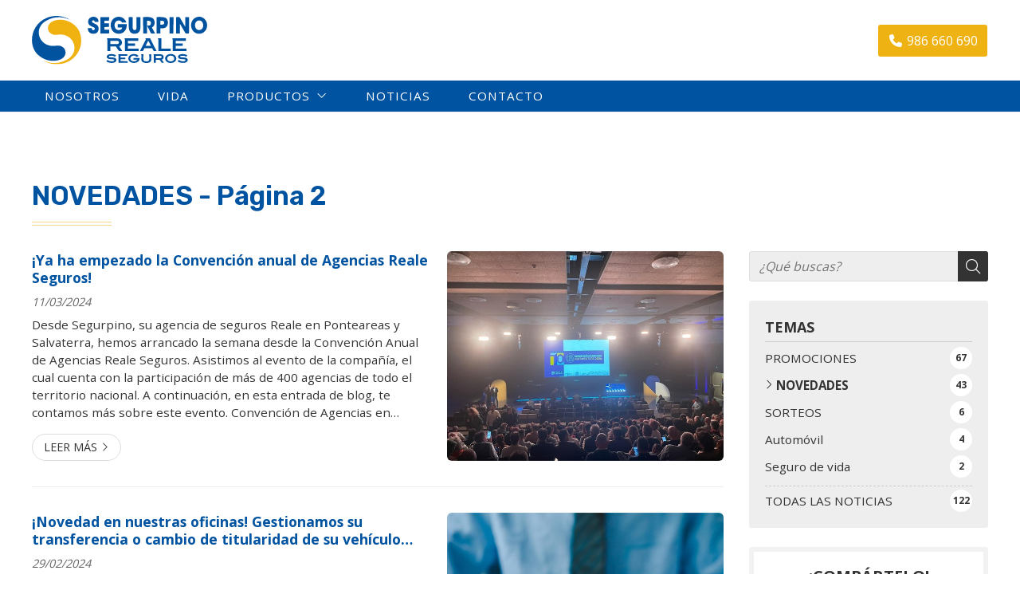

--- FILE ---
content_type: text/html; charset=utf-8
request_url: https://www.realesegurpino.es/novedades_cb3769.html?pagina=1
body_size: 28134
content:

<!DOCTYPE html>

<html lang="es">
<head>
    <!-- Metas comunes -->
    <title>
	NOVEDADES - Página 2 | Actualidad y promociones - Reale Segurpino en Ponteareas y Salvaterra
</title><meta charset="UTF-8" /><meta name="viewport" content="width=device-width, initial-scale=1.0, maximum-scale=5" /><meta name="author" content="Páxinas Galegas" /><meta property="og:type" content="website" />

    <!-- Carga de favicon -->
    <link rel="icon" type="image/png" href="/images/favicon.png" sizes="96x96" />

    <!-- Pre-conexión con servidores externos para la solicitud de múltiples recursos -->
    <link rel="preconnect" href="https://ajax.googleapis.com/" /><link rel="dns-prefetch" href="https://ajax.googleapis.com/" /><link rel="preconnect" href="https://fonts.googleapis.com" /><link rel="preconnect" href="https://fonts.gstatic.com" crossorigin="" />

    <!-- Precarga de recursos CSS Comunes-->
    <link rel="preload" as="style" href="/css/normalize.css" /><link rel="preload" as="style" href="/css/animations.css" /><link rel="preload" as="style" href="/css/main.css" /><link rel="preload" as="style" href="/css/header.css" /><link rel="preload" as="style" href="/css/footer.css" /><link rel="preload" as="style" href="/css/components.css" /><link rel="preload" as="style" href="/css/fontawesome.css" /><link rel="preload" as="style" href="https://fonts.googleapis.com/css2?family=Open+Sans:wght@400;700&amp;family=Rubik:wght@400;600&amp;display=swap" />
	
    <!-- Precarga de recursos JS -->
    <link rel="preload" as="script" href="/js/base.js" /><link rel="preload" as="script" href="/js/header.js" />

    <!-- Recursos CSS (precargados) -->
    <link rel="stylesheet" href="/css/normalize.css" /><link rel="stylesheet" href="/css/animations.css" /><link rel="stylesheet" href="/css/main.css" /><link rel="stylesheet" href="/css/header.css" /><link rel="stylesheet" href="/css/footer.css" /><link rel="stylesheet" href="/css/components.css" /><link rel="stylesheet" href="/css/fontawesome.css" /><link href="https://fonts.googleapis.com/css2?family=Open+Sans:wght@400;700&amp;family=Rubik:wght@400;600&amp;display=swap" rel="stylesheet" />
	
    <!-- Recursos JS con defer (preconectados). Se cargarán y ejecutarán en orden cuando el DOM esté listo -->
    <script defer src="https://ajax.googleapis.com/ajax/libs/jquery/3.5.1/jquery.min.js"></script>
    <script defer src="/js/header.js"></script>
    

    <!-- Recursos JS con async. Se cargarán en cualquier orden y se ejecutarán a medida que estén disponibles -->
    <script async src="https://stats.administrarweb.es/Vcounter.js" data-empid="111790A"></script>
<script async src="//cookies.administrarweb.es/pgcookies.min.js" id="pgcookies" data-product="web"  data-auto-analytics-gtm="GTM-KXRTZR48"></script>

    

	<!-- Precarga de recursos CSS Comunes-->
	<link rel="preload" as="style" href="/css/noticias.css">

    <!-- Precarga de recursos JS -->
    <link rel="preload" as="script" href="/js/noticias.js">

    <!-- Recursos CSS (precargados) -->
	<link rel="stylesheet" href="/css/noticias.css">

	<!-- Recursos JS con defer (preconectados). Se cargarán y ejecutarán en orden cuando el DOM esté listo -->
    <script defer src="/js/noticias.js"></script>
    <script>
        window.onload = function () {
            Noticias.Base();
        }
    </script>
    <script async id="ShareCorporativas" data-target="#shares" data-buttons="facebook, twitter, whatsapp, copy" data-class="" data-style="basic" data-showstats="true" src="https://compartir.administrarweb.es/ShareCorporativas.js"></script>

    <script defer src="/js/base.js"></script>
<meta name="title" content="NOVEDADES - Página 2 | Actualidad y promociones - Reale Segurpino en Ponteareas y Salvaterra" /><meta property="og:title" content="NOVEDADES - Página 2 | Actualidad y promociones - Reale Segurpino en Ponteareas y Salvaterra" /><meta property="og:description" content="Encuentra información, artículos y opinión sobre NOVEDADES en Actualidad y promociones - Reale Segurpino en Ponteareas y Salvaterra. 43 noticias disponibles. Página 2. " /><meta property="og:url" content="https://www.realesegurpino.es/novedades_cb3769.html?pagina=1" /><link rel="canonical" href="https://www.realesegurpino.es/novedades_cb3769.html?pagina=1" /><link rel="prev" href="https://www.realesegurpino.es/novedades_cb3769.html" /><link rel="next" href="https://www.realesegurpino.es/novedades_cb3769.html?pagina=2" /><meta name="description" content="Encuentra información, artículos y opinión sobre NOVEDADES en Actualidad y promociones - Reale Segurpino en Ponteareas y Salvaterra. 43 noticias disponibles. Página 2. " /></head>
<body>
    <form method="post" action="./novedades_cb3769.html?pagina=1" id="formSiteMaster">
<div class="aspNetHidden">
<input type="hidden" name="__EVENTTARGET" id="__EVENTTARGET" value="" />
<input type="hidden" name="__EVENTARGUMENT" id="__EVENTARGUMENT" value="" />
<input type="hidden" name="__VIEWSTATE" id="__VIEWSTATE" value="9XLoludrPDVGwcMRqjBRjE+sW3H3JGfvJuoMaRQUWzZj0Cz6bFDA/sIi/+Bvl31jy9RDnWTLPPNMcYzzo0kl4KawCZU2PKgupeSMzoSbk9J/9dCLvjJI9GvUFWgQTFbmOzvb0cAytIcEjSWb3LXG+AnNza9rPpYqnoQauT5bUPhIyyh5+mQUnt8oL/d2hG/6zTzgNFlcqg++lo6PRKcH6YSu+TTlCaEYeNkKVXqBJe1MEc5Bpix9Xzl1/e8pPJeXIiJ7gTVN8WMZ1XLNd88/[base64]/WFJv1JBz2y8kNYBk9oYHPQY7iEBXAN9DyuqxHJG7CpMwuPCGKVWcF3QVkutdiSatFjrLowct6CPXvWWyYs8M9362xkXAYuFXaXh9twRYH5m+WmqBkJxK5V6o2gseWtjVosVAv/nQENpjZvIebXvCIVWzsP1jK9aP5GKkqEk75x7UB2DPpMCKtIC/GBoxcBUHm8REtW66TXzpdssE/sp4XiShJ8NgXlXNTAYs/LkYltoFSUD5jAxDBFBmbsiBIxGdSWU/HiBZJyhLQ4V1+i4ZBjvzMWiHs5b+JAz3gpe4fzneH8N5FqEVC1w32Gi5D4UOGW67RldP3eBLgnuK1gOWNKZ3KI4ca/K4EhJm3vplOj3RKbVHzJ3DQNVz5MtrEXrW/kCuLc5zG/nPa3SuDLXVNU5rr96J5hHZaLdK8xvGAIYIVDZpeeG495GWDCrzbWAyhzt2hxQ7nbNCKM8DXRx8Ava9YjSJKlJED5wc5qsBAzh14/3IVnV5nBKJ7igUAeI+VAAe8R4MZobkFht1zYgvF1Lg/RXBmbAX9W9iVh3FX6wHqQ5tDShY5BW7r1hUconeJXCKTEbvHGMS1sjOaWhznzHAnDV7vBCjebpV0LclvvxF78rNo2aHhez7ZVSfpnPZdnLhkmT2WpYx1/SkCHL2UUt/9HzsHe4ie2yQVOQpoZfn/q6ByizWjJZtY0nqlyxBmhEZwgFpy/rp1FK1ENH13gxagMxCjBP5fUMzxLZjqJfZdNT63DQStTutTun/HgHLSvT/CoR1kbDoAKIn8q+oO1WXWhhyvjrUC7agDg2Aw90gApBqNgED4CNptVQtzLYzm4TC3lJszfEeczRpdLRAvRfMMz8s72AIv4mMN8kKCZjMHV5euYsrLAd+G5Ws2QC5fd+uVEBMZlviN9v44a9CGR5Mu0qptQKwDV/ay6zMb0mV/91lqW60qVXby0r7WHMNuWx0w6OxUe+3tjNfsNKjjKGP0NEr6jfsBkwFcOgnS4NiLr9XG4naXn+gqJo+XxfnQWryI0ErlExxiGjIzUXRvI+vNO2lZ5dafuiIaJmWpOOg3UAlSJPI36QD/NLq+HZ1+FQJ+lGWkD/xUeZvlip4BMRiRN9tHEVpDMCkXpNTpU2ySM20o+xv7MIVzdsE0ixuGlGS736xOAIaxn/HkhW/PsW5czDrN+/aiUonDc5YdXw0wmE9db3tY8Y1F902WQ3CF+oq/gm2sC1xFoWzcd5zmLjRnkkIZFevS0+b0tTXiIYjc+hJN4rWHaztBICpmRTrIRy6ElJXaCJVpQf2RIl3hqOwqCFxANBwyNC7jlVHe3mHezxeUOIlp96bWOYRL3k0HKYN5f1ux3LbawEsFl9YcD15a1piWERhzLa42F0Yvk2Lfpy+YShJ3ysgrRxUOxX01Re/Rb673FQMlbzBa1E4/b7mjo0mytPr+ISxHDoVL3Sdd2RbbwidN1xXVCfU+kM1wZcFpUre9pPhMemEKk2oQAD+1EaVW6yYJFHTViNOD8hO6btKbpBSJc1hDzIl3G7DezsmbYqEc+QdPXOvC+eU/7AJtTJt4G+wRcIFp4jSHVIfc3vjK5IjsW9zaLJikpbqpRaVJ6Vxw1tN1lCeau1CcRHnpz6wmx0UTfiVKH0Mz2DJqXZvMp5ZtrJub+3QsWRe20Rol9jsKNi9SFknz37HZN0u4AZJnuMpH01DTC/oIRhp9AS98uU6xJGy65FdfAncr7sTWjuIEYaR5izUeUwR3wcNgLOJo2jb8UxAGDYupT/YHYnVcI/BD7FkTzfEvz+w5nCosOvVA5DoBG4M9cs4leEI0DB4zIPE+n6SfKF31Bm0Te4baQ/slCdPjxFy4el2jgn60y5IfAnn9QeAWVowVmI5k1r23QnJcpiF8gn9vRkGqA5NDinJ5KemqQMFYQt2Ns4CVMK5h9ZJg/NyzhWCyhs9o3ERYInP3HSo1kr3ACxml5wEU7Z4kbGcQmyePlsgowb+/zsz2QPf/MQ7zj5N+k4MuDHiDK3QKqAuJ0yiJtahCv8Xs14H0eBl/LOTuU9tHSOl4A0hWJSybq9cyDgJAHufXQkcmkFoUjdHXK3/7juxjOMrHCQ1mF28P9ufHxtsXhHL1SDv0K7dZg38o3/z7aWRbCLk/w0bUBVVsRyN5HSes+ovb8PjUDNjhrpExzJ2yMQv4v0akeThagPM18eCnaajpmM79Dhd5QhN07Mdvdp5TGVjAdM4rwaxRWCYxlPGP9d17yRMwDiurbF3d49UWeT3E9rzUFdvY0HyywdAB0zE+L6IP+YojMp5FeRlfZvTX2/Lrl5FeXYhJ/2u5QfyTmO+BnnpVTZaOW8cluG/w+BTqfe8aiJSMD2dRiiGJu6jEe5qW8WbrQ4l9344dvcgsfcC4A4kWl7R8M7rHALEz1Nwk2tqE4QsItCvM60wsg/r/vZgYKmQspQ1TnokGEhgtiK3cwxmuQlVv2CLpJnlgIZNpYEzNII5ESbUi4QOkBS2Uo451PMkcR0197tyglehm8U+u8EOvOYaBB2TL2I7acOdtvpBxiDO/6g8JzIi05HT1NRKHw/3Ajmwv5JtEuke0JE2pELGg+4f5mJ+pB+No0tTHkRhAP72PH4sw+HQyHIzMOVRqTn0KtDFjP+LsbwePAJ/lTRYOwdMF22Q8WSI3pMPZzH0FF1XFFa0DICF49asZp6j8O3U5nCSUA8IEoieHbRj/xFdJJhn8+NyzZnXMRovxpnr8mKePMCU6G53wOx12oV/Ob0lMpyI5DhxUTd9Yj3GrK5hHzfWSro7W+NAtU/8b8k39kN+KobC/nsoug3L0WhU6zGD1CVmRDgoPy2KDwTV5laUTh0vrybfgpszJFTLMGXqVNLoBB1gvbxuq+f7ryKYkXeWZTcTrsXLefrrCAd+9ws+SzG5Tg1ApZvlDtNVLXPatdHfZ0bOQnpXmTMNmOMOM0QyfKI/8tJlv8NiipWNfuNFfJn6bzwvaxR+gdA2YTfoxVVMwvGFX3EHcuCuSLRK2wXaV/aH+MLq5oG67WjE+1tQl306rfAUAyYTQ1FNvSuntu7xo3ErHiv7EFePsWm56hZ6kix/lvPJ//pI7bnRZxzxdYTncgJYm/mJEQRrqTZRQJOVKShOUgNlGIAo8a6ufQlKaWkSTXPFOsFwF/PeRnHvw+e95GA8hLUUicTuCSgPBMBnRN++oufc/SsqgcnxnuwyutXDDOSiugoXSmW+S0Fxi0fpZ0JOujXBkmiMdHR3lKuULUM5qoJaj/IMLmLznO9pnWlFHdOdEOt6cUp8msmVmwaBGi4pyeTa5KKhlFofHOE/3cFHexuhTr3y7dusiZltLsEiKNASHIARUiwDl988s9sWwOVauWgnvngh9sxHLpI6tHkQL0Zgy8qQL66VKTR3V0vvnvtn79NGYBzhj7eK1GT1j3OUWa4xAD5NfzeWqHx4ygYFG9vEO9Z40qzYFWju4q/oRZAbSMEhUHIxh8CbSaXmmVrcSPWrLYVPJlr660t6X+2K1ySEG5uCOE/k4PDyNuNFRPcAlNdNlsxRCGyYCC+JpOb6LysI1mZGxHRooQYnh9ULDUPpCQG5c7o9XOeAAKu9MJg2shCDjnYSOXUYV7HZ5sOJMDMHVEhDh207PPaeKfJRMS33qYaw0/jKmSaFNiXOqayS8WikZ7JsuJdIWd2T4xBFqwdQPMWIE1/jWFRtHOr5wgjIFNyDJ6SmqK9xve5+xLBXSzZ/Zfsl/8wQgCp8z3yZDRODxenbQlHFkvgG79dJmimsS+eagFR1MRlJeHY7YNfU4+xD83N8/[base64]/sJMfQiPXGjlYftSBG7y3M/7wZVqml2ySqeGxnOYcHRpIpqXBXE/24Tnjjzu8CWiOZMM28RhJ/UaEN/WtEb3YfBJs2ISEq12N1G55T+c23ZcF9GOdWu/6vcbGKt+FdPHlBHRqT+1qfknw53HSH9z6KzksXjMLbgyt7f0kPuxMT62FxD/zhNMdSqnh7EfDT9e5rUSsWCxrp5r+muq912zXaEG1xB9GrcS5ZjgpQ+P5uwUxyjwZ1dBMsMalXUW5yOOTrPE6509I/c9KbXmLOUY3BqI+OW5ag+J26229zY2h+6NyCjOBI7O2ponifgD4FLDypT19NQ3dHI1BxWMhrthVjTYgds4FGKptF2f8Ifm/EXANZ9IBm4lP7A8/Ief6dJYiZ+RSyBGpi2t+AXCSo8CQswLDatUAMjGhWFPFgHBfkTeBLfsEj/MYgKnSs2nj4VLcv+j5TTdbduM8w6bIy9sNQ6us5PMOrcMsOOASl5zpfadutUMMHZwIar1DkN+ygccAZf6MYu0djXnmxFTeQ+vklQmLm/E8ybOlWvj0+fNbAPv67f9ASC/z66ELQ+7yZ2B5Pb/JLY9chQl7pxEOQ1guocSlo8sj+MlETe9n7wXDFHXKeZ4jUytzM4kQRpUWr0J5i3NJigWAj7Zz/Zj/[base64]/vLWaXI73IJ5BxMC3w91hF7SCIOcM7zZv5+x37QTeXPE7AugCGLUWiKUrj33ms4zLJMy24L/bjDof8S7Iv1bYGKUdL8WTjseQyP1jIUQvDtIS2GJJlEnV3w6Czi/6U4KH1r86wGs3Sl8fU1Ikvlp5SShzQERa09+ECepIcbxGhsWMw0eeg0ULfWRKvQnHnrg1lsVsWbHdD6BzWH2MTxItLAkzBRY2FLMren8GoFAiKnaE8jEyCj+aAa/E9Xz68AHgllyVCgHAQQF52GKWnjTRwwZ58gKzDGHJMzCh6v3WBwvR+4pIdTc+T/wxyJ3vMvPv/czbN+nqD5EKZW8YcCweIJPtoQMxx0nSCOGzmIjypZWY4HzFl9rDToKZl2BGRqWPO0Kd77B51kLn/OU8bGb70yD0ysllMSRwAxkU8eWesuibTKJF4xfTOzzLqovGA1/IwZXfcKW9h7bMMsKAPzKMt6VknLFTHkRy3mYV5x1ReuFN/H0xGaxLm+AC8Z1hYrol6O4qsgarOHDwEctxBLuhcbXiAGNYBu/0zPSs9aYuZy2oPr3CoCeX2DoGDAeElCY8ZPm90vhk4wUGtBXJkBny3q6IN8KATL4qWoaP5XwZTPdqdlNbsmtx/59VUXbVfO0pa4uCDTnk2p7DB0nco3AMzxaCoQDs8Ggy1JJlI3N89EkyX9Rkhi5klBhSnq7ar9dV/ZKZ/+hu+qyxuvV2cziwtoesBs3QjF3sZe9x0VH1srTlLgn0vjYxxMsiy/Ug4/evjUW97L+8Tj7wheKkvcFv7D2kGVgKp4Ta7EKEphA/HhmgCVkl4U7mKwzBixQfGQ7SOfAWteXyell9csf/HPTJx8jcVYUQX4hiULT6yEHDZD7BcQOXx7MKFuhvgBXrmK0AbtDFMoC3iy3VM7ky/[base64]/tm8Vp0DHRLwtbIR8DdNi8hhB/LwTPTQI7wrUoZAmHoFlo5XtWopO+K0IB6rf1VlnpLLTZUtLXm4D/u5sLWALMkm3uOn+L/I+3SjHWo0F22a25nTic1gRpDAiiZcVznoYjY42wck5f7I6QP+c9g17cK40q1aaay5ohBGWjEdoutIZ35Vrn6kd8T9jK5PoR/GtUfhbyPoSCCN/GKUazGA9VO8SeESLWkA4v1IdLy6SspS8TbvUdoop46Fi88pD2q+pGrd2Md4ttdsn4eI0QjbenhlcVGmzxoWKSxWENPYSpkwoWLQFlvaEZhervPg5QF7scSRzWQOhCxYs3vED72ad1kVjIGUX/ZK+XtTdxKSO8byYV7m8Io6F+f7Qn1dMGv5y6aFx2Ayg1OH5ae3O3rYjOBAFjB+t9D7KfAGs+HabJqmG+PEr0UYGSByYps5MIOll+odOBhGbKA9iCdCnxIA/9PRz194uhA3gAIUIun6z1F3oAhke6WscBp2CwpcCvcNAIn6RgBqn/hPox0IuMBFCwVtVtwh5kPfJMrUXC4TPSn9FDxMlQYbN7+Rx3uBED0uhUg8HTnyjfEACZdG6+lVJ1GfdJPnaD466ZD6L+XUFRxiIPM952T62TowYRzHRYR1hqEfsuVgqkk7QQr2/3m1zu8xMwBi2p9kJbEgIozXM74dO2sgyFdK6vSJcz0EfVKVALXeXUti8S3PqUx9iO58lrLm+ji7IdNNfgyQ46HmZKkUDpybqJJgWeTcwyJntkf7oSsltb0oaPz6YL9Ch8NNIN9UQK7g63PS/pkeWSto4dvhzpnfggyV/slckkrrNygFNRnTCEIdM2WwtB5EZ6Qy+IiL93L0kW4669lgjpj5qh7enrzYfmjtitf2oAs2pSKWRNA6SDoojBjdNiqkdzCTdqGH++T+0bi5cwWx2x3YweyiMBQN3gY3GJeIxmsOerau3ikc6OkKuUYD25BgAxfr/XoyUpliegi0+9N59tdH8n6Mut5kCQqDoZQylTR/tu5B/OqE49g22JmC3Rw79ZOolMyImjG+Y0QbxT0wLozeLD05MC7mL6G/2dxeBMDDgOxUyJLE2Cx5wv6U/i+8E4QYICFW0E2CaMd+OgmWNuFo8I0TzTMSlPhjMex0P/[base64]/t24a5XUGrm6giLXrFALfuyIVVuN9AIXrc5w4dkKTmdRTRvkzwkO8SgZBtUVQPGIwKbMc9FrHwz/YqvJ/c1IUjAc5p8r6FKH5GwXy0xqNA2lxntC0Ov3xNPevCoe69y1mSCvPGoADAjLgMHz19fH5hrbOPLnJVLE19Njeh5oFeQJltapQq82t6v2qhlrpD8gi78llfx02sHDRT2ChCxqdSV08hTwvrIJoJ8IH9Q/WifsghsokXSWRUqppeGp0YTY+TFtvKG3CJffLT4YiLzkb8uAy8GUCBVCN+MwjGLNePnu6qtY2vx3Ei8VpPxZ9fYvhF8IaN+mlCug69xMZmg3kS0t634x2UO8x6ENtzJ1opYwqgSlphDLZf/zlioKI9+T5zXd/7RQYKEeC/f1pMEfRFj1yPQa/QUW+kioTAABSrkdpbpXpmOlhRmLBYTAta0jBzABOA25L/Dq97hY5Hwwk9c4JuFG+q3ng3cNq1ihxPDpvy9PluJjsk8C8eNDAYKq+GEC15mOGmqI/mSPw9w1wNOjG2M1uSx282060riT4ci0yoBcSBV1D0XDKOo+m7NTDlo6B5+PLx1wvUwBMMC73xO3mL+kEDJky+Fo6nkWaF9as6E6sQ4YXmclN1CY6Xhp/9y+7UXNEQMRQD8NPcRYUzIyGrn3vKZbTI+doxeyqrGZkkakkVZBk+pzw9l0J7fi++d0D3rGQXJQlsgyQNUtvhq9NAf1hLF6eSi9gwddHRpVRdAlg4EfuoiLijtK4+rFwRtS5LHWC8ZJZcfjxZPdcygLTsYYgh1kPkYXOt4W/3d0HgVEOQdOuCkjg2idm5mAWXvAu5iqGlYCum+FAuQxTqQVNvofoHyqMdxdgaRKh59H01fVFDPCNvedYlpt0Wrk6hDnwMSz9pA++XSGsyZk2fIukWJQLXFV3uHrD/YXh0tAEZ3ERprkKDrmm0pDnCFo5ExyJjLJ7JR+VZ8Qf/VtMF8KnfNo9DSteuE1z4v3ix09ejsa74j33mRNqHyD/h6Mo90m5RPmx5dGb6iUbQck5O/5RKQj6EkIeifiabz2EOzhvSm5DFvmZXJBCenWLl1O5q6/pyfu1ydqBsxzkj4tLtxSwFGRsTWhXopBCqg7U7UBNdDIu9mPaqFTEG/PI6JpEVmxWuaWHvsH1ec9I89XJpuHqTcoRKT7yFqilG5BZ6EDzVNTpknuj+CBp6R7NX/nWIFoEIWfG2Dt0wNb+EE2j8/aJrPbvERlIsRuJl7ejTEv3sNVCRYyacIoH1a2MdPeL19KOtup8jDZhOScPirPhIqXq+0WScZ5TnE9prnIyByd/XFSAjvpK653FjU9mlks5G/uFf0lUlXyZ71e9rypZBuLkvQdMYlZv9aRmwpNmyjHyc8MBLTeAkFWZhCjNAHo8vBs/m4myuxHM4O5bMXZVuwQtz/lgtFBIzi7BjrhwBFZ5VwS3KT/7BgzG+yTEj3AxcQY5zZGbrnhDBSXj/GEg1LPT18ArGdg/eIP9JGQ8FoBMfZZYs9q7Tbvmq3jgtfX8Wy1zjKHGxiSIq38n0OIviyjIdxl2QAO7SIPvFoKvTk1O3sAnTFdFQDX1jr/cxkC0upL5VEsqt21vur4oQSoIUKlag9DwsK78K7B71xdTqIMlGl/ZoXvrAUd3vpiRuU/3DzmSSa0pxpAAOD1EioVSea1nY6qneX87Q2jDhctNoinAFby9axp0U1tDs7UXwsTCq3VRBjuHBH4wQ3O7RBzucacuucqKB4zTWzINCwaHriteCQQu8b1e0YLnM4Miv9wGCAIr/u1cALIVBqn1SUUKQat4oBjk7SvYsyRkkxnyxQwsy2uJU+Mp5gvmgkvhJRN9pJw/ubejf/iA1sRzrlkw3AkSVW7zLI22gFHspKUECz0INKDKDm8v6LW2JYzjuJU8wlgr2aXMB3hgRCpcbZiKvtvC/Pg5kdyZGX8kJ9q3Iv/TTultXcCq47t3FKzDwmYMTPPLsix8xvkajBPcYNcZRGjyrQA51Xn53YW2JAnB25F/PlPT+F2IyK2T9u5LpCA0lwYvCxVcee8fupeSkFOm57fyNtjcw5zDuQ9Jf12PME5Kqv7K3r/R7bY9jIeT0X4cQMUeIIHUOn/kevAaGEKua6RNzaZFUT8yA1EdMxwA6q2bVdl9hDNH61eEw2/PQzkHGV+zuZ9ijNdSINkn2TIb57UbC8mP03es9MDK4ALW72qymB/GaXa9DhWKbnDZbZXHR9mQdFzjr514GckVs40g1Blf65xrjDg0tK6kkxXQOtAniy3kKbE0/kCbtdmBLpU6X2gV1+VetdVHY9cnGEVKEzkRT5Czl2Ug2nJKqdBSt+qPDJXjirzomB4NUlY8sTSXukDTuNjrBleQwjKba+p+nh+VkXL79lF4xp3BxBMjPSP870ADSZVMQYYxK0FyuKBhEagvvnQxY+O04+ii2/cW1FjPx/SQG4jOboVFgnvYPwxMgOtmBvrRIEMd3Z4z3NbM7DiX9NrsnflUErHa3g+1PVDW6q28GT8WG7FDb4A9aaAhIvgQ4ySPMQKlt/ITkDgOAwK/ZI0GTQuCbSFM7heY4oIQTsTwH//hsx1yacPz244L6cJqNun/[base64]/9bNlE8fBURNbQ+iZvhuN/ZuC7ZzSjjeMig86ekLRjrUgX47wW7Qkn1MhJb0zk4O9cEeAmRBe0MZpvv8g/5hiN189ilg0MYY9PjcZzQnRi+rDfdtcDmxjx3CWT0b5V9XDxsFohiu7KsBIzrtULKaSaPm8D5di6MPaHomcjev96qia/FroBqCimOhEUW9bxXYBj/yQHcKDh6vUBPWbh3V11lozBPQyCWp0Rc53sHwj+IrKqy4ckYdVVUsg/kqhWkBebK0YFx8bMJsBFZV84aYaIRbwXel82vQDgdo8aC2vSSHncYr5KOr17+yIYMrDWah5/f3ccaYHedDDSY9vttUm7pFOKWdrLrpd2TTHjIO3T1HAHsTJQ7dtI0faA1QBSFloUVIZC4O0SeswyLv3Khec0PCWWzSsEVWHiO1T7Sc7esI10B/ASoierFJacn/O7Qlxq8cEzDs6hC/2+cItdEL/OhpGZgnLA9aYITC8u4v12e8vnpOSGE1GT62ziXMdnL5ciNW+yKo+kNRUg27yfox4AS5xHIzkcaq8NWGUGNj0ydIeCQrV+G90MhTWlgzeBm2hJTTdcwYNe4Vs1XICGMiWup318tWebZIS/315Cw/mGuAaQjH2QToW38fQELS9Dcqx3izsY/6rC3Nj/[base64]/F6tGW7Q1UUuC9kRuVzDgYakCOd5D/+9bnn4QcN328UJi5cwFcJLYa+7zvAC6DxtL/9upWA86CYO5U9GMyf6zeYDTBwNsAyIZOve1GcSagn4+0gS1fme1MK87f7eF/tVBadGtvla6tC8GWuvYHjcOo4boBVGtzHbgeqT5w1kT93XPthtHpIQEJ9SlHQPM8ih70kNHDxghTmOvcgsX4J0ZSerhtFxGLHNplp+jo54+dOp3qYY0N0rQYcIgcvfAfPoYaR2YGla4orHlIKNSOKhzkkz5zQqf2e3BAbyNSgIpnsI4+hV/nemHnH4cg/IJYFDENtfr1kgnbejIhrnkprIKlvfSDC0O9mhqfUo/oT4wzZ+J0DytH4uniYLq34y7gA3f2B5zTwAesgalRGOFaa7ZtILIMOTvGkSvtEqpcdJBLolegGYn0bN/af+61Bfv/zaCLx1lWseWqAWZYpubbDaL5So6573M6fgpS/[base64]/ufUaU187mAjW3RqDS8f6se7u1SQTpyTqZpbX8hQKhESBD+QXNgElymc1128f5ETYchJgbB3zjd5le/kZ8Di+7r1pznGDc4heJi8RB74DiLMWnwznAP82pfmyFJ3oJZHFImGh3gjiL4uoi1EO81WYE/kDp6FLqOJ0h1Z4b+FbbSiopetDMjnt3sUkGG4VQplLBMJ/fmtW/qyfhW+FiH3YGlxun89PtFp1hQRyyNfkzVhT/OBuHbMZ+iFhYc/j9Z5rPJPNtyLt2wSzNrkismy2StBQUSExF1Oi/M8t7gJLoAOZERxdXxVz6MBwqzrR2eCNmncOcJK1zl6XYrmrHmx20b8gCSjs3B0c7MjStcR2Wd+PFhcyWngPnx2P50FCVk73lqx7lnXmoOLb+Lng1roe5GOZlvuS4Qe1ON1rvq3/4E+Dz6miiIoafZodOHaFTIid/yOvwr0ugLydA44fv9QOvmT7R5/MapP4fXs1IKWCVR0Ihoqh1ioHEei5fmT4ZG8EbCU+hZ4O2kZFYkKq2QjXYPsVAERAfTI3MnqZfRtMXkG/23CyXMoADsYvmkOModjMHegOwZQ3KDfa8fj/z0xMIoM2y8tVYZl3CAbNptKkZ0h20VWvUDHSHDxvHbIckMbVy9ahAZIHRJ3h3MmAj6WoooSg8uOafROj9oMphF+umaU+slWbmmLC5Qjc8O4KYkUx7lNQlIImKL6RquhdPQaydxjDw0rFviuWKdDLlcK9xvB3uoV3SHG/Rr/PpXtzI8T3J9m7XCdbiCU+Uoelvf+kU+6J90lqf/k6K0CbM9O9jaZ0ELY33sUYE1bCbs1+O4oLOEFmab0OGgGEMOmHV7+YFsDtdYYQH6z8S8jv8TXcUrDaI5CDBr+j5n4XsoKajlSUV/piUbLV9iXcXm8ulvoBq1lmzfreP3ANaQmV6Ig6RnUEqvCbgwXHuOajmjQnYqzX7fIQdi8dch7rxti7JSsK9nIMbE5uhS5C2sXwJrq/5ktHlB/LEZZBmsFIqUUyS4tNEmniDkwPRPzQxNX1XkuGAfCAqy8/VHOr3X04kTiYNRtP4NSkD0GnRayP+LiBnx2jfDmmOdHTkcl234mPZLwsaWyL33cclQ8WxfZHWsKBAPvblVXzD0xvbT/QSI2K70sJRGUKJKUKNbaFPR8TKFJ5QDmwC2IRAt03dhhaD0m0/JBDViyytFO3stPSi65Ij1nE8jGs7WryadWElgeGJXzsZcIcc89Ivef8mnytcrMmrQE+VhiUKlL13KZj0iKko6VqYMs/pR53Zx2s69jkGRRvaJF97/HqloTfX0qV1ZeRrBWJl8nx8Tmw35Z1YFr70ar9yy7wP/TYdwMj7Ar5mFD3bysv/bqHCz2+WzWtDYF8/HHxHaAkNnkja7eI2pnheH9VHTWqhgEA1CHGBkVUWMQAnfFC4Hk9hiJx4xGTKi9Kjen4qStR2t0iw2R0D5LnCVwN+GeUpMoHZffnWuyimHfjmtN0/jDE6+I2TWL1zVwn+O7xI5eI9K9+dOL89y1sESP0mTJ+8vamDgI1Mi9oQGWi+CLbmI0hNWKdbr1bE7dr5I7Vh7fHm+KjFsaUwgxNk0qA6mPvsSrxygg/eMYQ1xLCQwtt7RiXQXoS/I+vk4fzqOiuokbm0fOUkyFvdKM7TVvaQGPnOj4BUUslOgbXicMcheXZR4+OD0vc5IlohPQcXjpvKqDPu3dTUi4HHeSBBmastgzqSoscFvpICnp8LM8LSpP46dRfN0KSlY4upZwgk8Gm4ZuxDtdPEkVodf2fqXUMCh8Wrq995BwfwDGz8UcEj12qwP5OD/fm0ENX3qnhDPvBqt1CC8rE0N9qIvi1XxVP9NiXAlE90WXnSjdEFheXSu55wOUFgAp8zZTz5K6p9EQCl/1IiEUprvR61M/FjS1t+RGqt70ld3UdPlnA8plV0gCdDSjHc1g3RtdsAjxaEftoR6R3I1frbET0IAJQFxrmqZnBnH5swuImozoVlLmwi0mRoXBoRSt1jUzpxclgnp2eu0Ox+/[base64]/oML1Twy+94MtTtvw7CPV1eN/O6YksZammbFs4w9OdPpb0OZ7NdzNGTAGWTIacv2whtN9N0XnMB/7+blX552dMsirRbcaULGO1ETGAGUm1cs02NGzX1RWQ2uNrbLB4T1swvXVJx0Ib04sk+NMgCozN0DRP2DM74cWKo67hkMdwJjNbPFjb9OpOepDn9u2SKEVz0wdiOCecLdkxyK8Jon6+g/GENpxPrVZ5OUjwR/jCKsDgB0xz/DPJ5YBdk/dja7LJQIimNR9ml6yTrC/W3m65xxAUDSfzTvNy8O7sPOMJezYneXedpE1ECHJ+W6YsSUi6Vop8PoYmaRVO0uvQjn/DskYZOvzub/ew+kjansd2EBicNnmJYSd5IYyqpurT6tMrS3sPJm5B9+Mu6WK//PYiwf7P8FamceolQpX82g4AqBe0A6F+ssOtAey6M6sKdy+6vvSHA9+ZP8Ed0+t2I2p/ihhq9mvYKIxMb6AYoOtFirmqsqV0bGdQZY5JwaRD9wZuWlndD00cErLi2P/YQzwz8o77b4L4ADgGtNARWX8VIXurI6He3qU4NbQBE7BwvFE7YrrJUPkVXWextFp8vwq/9U0ERfwF2EGkaoGce9iJJaq3TM34sDtSgBxMqk1lUhifb0kpYmiAkU/7tZCTnBYKBJgLO7GW6aZffBWmUL/pnla2czgAGjOemLg64WxV6k/mzbCFeZNGyDHnhTNMukebVZ3i0cF2SPOlqA6IMs0gxiT1vYCFfIGS6kQEll/5AQjUA8zX3Xz/2WajeCB/0QLaHOrAHjzTl95t+O385wSU8vzaYPbI5f6x6DsBrEkfhtjkKsoNYCm5pM7EjeBUJhoXxyP3Ax+hgjZehm3x4wHRJGPrdRC4Nh4KLtBglcKeWtxWSHthki+ePnYxZBMI4CUkHP4QEpr/I2cWaQRUOlVw6Mc7IVQlsnGA34FBIKE77NM9D4Z363GOZ7pK5unScPCB+vG7eifkk33tYbKOqvq1ug4CckWGTWd5mZ6+Za7oQwEJoSrqmFmFRuq79T5SlVYsRBvpjDSEwEnp3ugKrCNijfaytzlSpXd0NZ2NkWos8EKYrgZSLcCowo9HgGltWZFFwdqkgr/R0UCpAJkCyWNoaYlWPYQ7uHYW+EhKLUhZ8ZCMcD9ObuD+Ecs72KxIEU3BZEhF2WDJB/th/mAYZjzeNbeZ7Y1mnZARiDbS3koBkCJEt2MWCrukTr7X4sz5u8Y6D34iAZRyltI+iAoxu/To3XtiuPtTGdGwtlQ8pkj1Us/Li4nOe137QxT5grwChXeWHHd1StPrc3KdJIanFpNwFqGdpwa9DE/D7KX76KTRVsSLYn/a75LWImTEMO4jpVIAh18ukM7LyIetEB4eL0JedNdpY/slJ1E/yP0nM/7z9oShQVvEMrn7lfS1BQWQKA/JN0dwAHYAmB1E0/8oWbQa85XYwnvLCWdrGqtMjF/R5E4OomIuMANwgGFpjJdB1XdoNyuVb8BwWCwmIwT8UcsQ6+H2hS68wVGfAqd01JxR0owIm5JsuuubdQIc1+hna91iqMutLFRpZSVKKOY3vzfr7Jzzx9xxFs9O9KxwHmHdPSgd5aala5urebfy+ZhDMT2DC6qdrjdOf/NkL3xpoZw+s2oo5j/zuQ6Am1HUNKSbk8rfmFvJc+4Sk46A6xWDEaCNFnPeZqBN3lpqpikqxXaCotCHmtZGjHhoqb4nukqnO4z412iTJcdF9I0bw4F+br3JNgTNW0pskTDA7IQPcM8VmKbSQjNQyuTYT03VaJj9jDs6P+0qtELUuVQaQGAFNFDsyZ999/SbTRAcDkfBJxdR6B5VLBV/htLKnStxmPWZeEBMIeXfmhdar3Zh1nYC28/2tgeXDfMa1UYFzs7PQZr9P7lzJ5E2xILtB6TMlHNhYU9k4PvJ1+GeG8thPJem5PlFhtjRCs+1ZNntQkNhYdfnF4Z9qWJUfgDWAaJIFkkMgw7UFLChsJYIyyiKwWbooZo1vohwn+r9o/[base64]/kgj0kBGVI5F78MbxsiQ2hA9B4OIx37KBZ1a63rF5q4R6PrBsjB/[base64]/57+YFNZ7+ijoupoYMCB+ipDhm0T+VWDyEdIWbZVDRxgIrCQdJ2S7yLMAPqP/ma0MGbCCupyZShYQGxcuMj1oNSywwpH2tnj5dlC7RKoP3ojRX1Ajok/tr4mheGjUNMb1WDb2TuDPOd/v/7hK+zQq2C42S1EJUcaseysOCTkfPzvJ8DveGKIqLMDL0CnBI3URFCgvX2wuDWtPW22+3ufTfKqIfDP7+UiX+0uhtGfQk3wn6NLQp5y+HTIeDdNIy7tL6bT1927yeBndiRbgsr0F9JERRoHShM/[base64]/MOyi1mWzXxaMHJhNSWaauVqOCyK3r+J8B+zgHz9GPyBeRXbCdNFZn33I+96usx2DXPCOKhhFjwM7lrWaejSYNlla4UuLd7i15i/Yn9KVvYfEQoZca2a3JUi0LbtWHJEBTRvahkyB8l2h8eE3pgWYiTuw1kToONnm60YOQQCm2jlQ1RwmqU7RecfLNy8Md+SjjHNSWiqDiJNX/jFfdyjswP4QYxJCxrhJqbtCXe15RC65AvaQ3Rnc+kpORwNRQEWUi0/l4byhN2jIzPz+Rij3p5eGRHE4GoQO4OmwczDtnVYJYReiB5t0CMsMVgHTzywESfR+VePkTFs1zoWAsaz8k7rM1u1vKYHROsldBGwINEIk9We5DLVokrrMRPWqBqhjWZ/+s+P3Piiq69maK34oVDapf44C1hvWlO0q6wwtkBO2yJ17DVuBiYSSCCYBCHR2pRF19Gvdy8JYBPlEBhOffUUKKPE4eEV/et1ntYw0S6kzQBD4fRx6dtXqtfMROVFJ175gg1RabNG6nbxqcXpTHZM2nsQiZchoLa4nZbC0URO+KC0XVMRSdDn1KitZj+k9H0/QKbjZ58zGY/QcaPDmxD6Amwl4jOWATeX9s2q8zfEa/mLWSughS3zML9YldZ21PdI5q9g4vj5Z+Jf9SKDZLHDMDNhst58cdLlj0IQ6sP3UmipVYY4u1t1ShEJTlQzxhqPKT/qo8jR6Wn73o4bSnyRKAHjp03YAfzZ9TNHgMqZIEJXBoFPMqZ7A0M1FkZIODz3Uz19JOgLruo6xVGG59j5sF3ULbJ78gm1Ax8/T1yEczbhfqZamCTM44mbt3DjdiWvuGEAYZjC4mIGzInxpb3uo1BG89kD0vkxI79qfTQFC9oTJodWykjDr8cPLZMvKUaVu2YRNMyIFkdaV2Lqa+kfGp/ShEOzK+caYSu3VDKFFJtakBC4HGYTOCre5PTr+gEcwCqY+cSJZfL1gGgvpvIEhn8GFEHfkHcjXMym0v+c6m946wm+w5GK+7mrs5fQvQQ7tGE4IeKMNU/[base64]/lvFKTgBA1JOgOmH5bM4IVJmtVabZYesLHokFRTuUznWonwbLA3lT9U1NA7hGkZ2ch8VXoxKC0mzil1tflw8mvtFglHaBPnVf73Qs/gE5RX8Dr6Y9YiuK0QKbDs7ry9qFz3zMeS7qvc6fiYekH+67i5sOrN5QfY7AlAj3K4OE5WXpL1m8MHnfh7h/Syxx3VWEU14fAznl6jumFS1DXSQCWEczfnBUyIc1JWdY1jNTYm72eQjbJeqKGD54mRQeVrWpXiAwqqcBdnaBTRCWwvsxW8eYx6W951zQksn8nWAYMmjdb/XsF6Yh7f8ScBW8gxW+5p6NiGvwGJhHe+AHCz790paH1OlZZ6h9lQiTR+QK5UNJf4zHvOnXzesAdUJ319BJ2V12V1tJoFQ963Ai1KiR2CW8E+Wfe5B8Tfyb1wCkmMi92gst2tGvMz9whRgfqbEbq2mic1Z0SJgxDsmW5voX7bAFoPXHUqP1+4wXNND/Ud6Gd+ShwjSYp120sLOwcKuxdvUNSHiIX/YoTTiYx74D0G/8gXjcJndPtKwuiiPolpi8o/0+Hjp9cE//71xoSJ8M7SSf9WfXVKt0ul35gH0VeQA1rvqGLoDznrxDpIw9B+ou9E8bZPFcTqJebYL4Pkw6DNbAv1LsGT2LMSIXNxUWU2LfCZWlWP6w3Qz5p367Eik8ybmY7DRt++VpVFyWxGqhAlwrgpJDXuxsZexC2XOTntjC0FlJvqaVdz/58oXWUNyjNjAgkEgWaQUV4Wd5GcmhaEOcuG7l3CERbJHRILkXjBJVRjTS0fVjZk2A6t1E702YI31LG1wNe9EXteIhLBZq+HdBR2doIHdFdgM/zsQhaqoP0Z1GLIPbX2iYKZcml56F6Pfg+a1ZX73UG7JQq7rGppBf8Nyg0z9v5A9lyP39zj/M6YYx2qkoW799lXnWG1Q37rvnpNaRGfYad7pKRMaI7ucrAXJ7P+1fNRk47rQSn5EPmWzFd/3D8RKKGMzWYeHf381laMD6yOKbizR4OMk/+nph6zBUNCnVzNcKZausuFsIYxmax2qoFJNfdjvFcKx0r9NwaDCSUo0lHj7+HDvB8gV78CHIH1LQGqx9dOGvlZYrXLcccxk3XrOLnlCBuno/NJno4flnRJ75V5EU9f+z0zX/[base64]/0fjcBnnC1MZwo4lrlpsjHTHlana9TMJpmld4Tb1m/G3bcQRxsSwQcFyNHwGgrcu4c5j4p0tuNl7n5UoTOgmXWQs5+UYQ+jp0nV9mVHRBGAl7ajSTpxQZw+R0BdhDGFY9g5Iay2E+wRBe/jdDsRRyvTNtgJzSVSyt8l8uAKTrwxZl1xr0E4Aql0N0xdWc8GQEHD8x5xGTcuLAzqx3slm4UOkohPw55YG/nysOyq0L2XqqGWRGVlfaYBS2De4CmYqwSCswat8QQ2BW0Qx3bZr6xp15eEXEeYa/XYW8teqB7yCLvpOjjoUDyZhwZBgNNeIXIJ/IAlrHmoOsoF0vwBWO6mTb7IT4kUEGl55heODHS7rP9ydcXXQY+4L016JsdA6Lxlqnl7l1D1JyIu+zb2LttvtLkOPTR+rOkqiuA5o41qmP5TTJijleYzhXAjJ2GLRUoArWRF8tknNQvXnPA8HjJp/Anbu49Kh0sWtl3DgkeDKahOxuv9f3JCQ2d3dmJNoii5MGXkR4m8IpVqm7zJ4nQgite6eUhST/3NLkGkUn0gOxde37DN3ZLEVpOGFGFXK4gS4ruY6QGbptNX8q7lnWe7suZuglKD/OmzvigXPrLhTN1RDuYKeZ+nCRlJnQM/sTLRy/0HwagTUD93fmB9kB3rbG1G1yerROZwh2v2tJgQsPxTGjYJr/tapJPK/5COnxl9YOksFQbtqsB9SrR3VIttMigMriykHxEu7cMhvfs3DRtxOef6d3b+X10w1+9Ni5ss5zPLKCoZ9vVQsap+E3OmsDGrn1GidkiJrYJMEYm2Md/+5O7d11wiKOrTeNR/LR6rcFpseeDITYcz+u0NlPB1eTHAbtKgZAXWlrh/w5qh1efpxPFpnbAvb9JrwfNSKrPqsPPHGZJISeoYNFp/SFJ+EJNfdCaZjBRVjQhNZVTWLuPwMIjVUu8oqqd4mgzCfLz2prjZOTW5mnwLnwnS+MyMu2eEsEOcAOBhg/5XfhDnh4z233knjtDuHx+n3UQ94meX3atVwID4tDTezNSQcTyGI6Xg7wupfS5UH7C49kZUNT7nJ8uC+QOsaWWzTy4xrA2X50KltRglYB/[base64]/[base64]" />
</div>

<script type="text/javascript">
//<![CDATA[
var theForm = document.forms['formSiteMaster'];
if (!theForm) {
    theForm = document.formSiteMaster;
}
function __doPostBack(eventTarget, eventArgument) {
    if (!theForm.onsubmit || (theForm.onsubmit() != false)) {
        theForm.__EVENTTARGET.value = eventTarget;
        theForm.__EVENTARGUMENT.value = eventArgument;
        theForm.submit();
    }
}
//]]>
</script>


<script src="/WebResource.axd?d=pynGkmcFUV13He1Qd6_TZJwl7hJEb-VQ5TOTEu4Fe-IHH_AjkJC1F1HFKgh2acOm9YB85VozlHade9M2usCqgg2&amp;t=638901608248157332" type="text/javascript"></script>

<div class="aspNetHidden">

	<input type="hidden" name="__VIEWSTATEGENERATOR" id="__VIEWSTATEGENERATOR" value="D13BE972" />
	<input type="hidden" name="__SCROLLPOSITIONX" id="__SCROLLPOSITIONX" value="0" />
	<input type="hidden" name="__SCROLLPOSITIONY" id="__SCROLLPOSITIONY" value="0" />
</div>
        

<header class="header header--sticky">
    <div class="header__overlay"></div>

    <div class="header__container">
        <div class="header__container-inner container">
            <div class="header__logo">
                <a class="header__logo-link" href="/" title="Reale Seguros">
                    <img class="header__logo-img" src="/images/logo-reale-seguros.svg" alt="Reale Seguros"></a>
            </div>
            <div class="header__info">
                <div class="buttons buttons--bg">
                    <ul class="buttons__phones ">
                        <li class="telefono"><a href="tel:986660690" title="Llamar a Reale Seguros"><i class="fas fa-phone fa-fw"></i><span>986 660 690</span></a></li>
                    </ul>
                </div>
                <div class="hamburger" tabindex="0">
                    <div class="bar top"></div>
                    <div class="bar middle"></div>
                    <div class="bar bottom"></div>
                </div>
            </div>
        </div>
    </div>
    <nav class="nav nav--right">

        <div class="nav__container container">
            <ul class="nav__list ">
                <li class="nav__item"><a class="nav__link" href="/"><span class="nav__txt">Nosotros</span></a></li>
                <li class="nav__item"><a class="nav__link" href="/seguros-vida-ponteareas-salvaterra.aspx"><span class="nav__txt">Vida</span></a></li>
                <li class="nav__item nav__item--has-sub">
                    <a class="nav__link" href="/seguros-salvaterra-ponteareas.aspx"><span class="nav__txt">Productos</span><span class="nav__down"><i class="fal fa-angle-down"></i></span></a>
                    <ul class="nav__submenu">
                        <li class="nav__item"><a class="nav__link" href="/seguros-accidentes-ponteareas-salvaterra.aspx"><span class="nav__txt">Accidentes</span></a></li>
                        <li class="nav__item"><a class="nav__link" href="/seguros-accidentes-colectivos.aspx"><span class="nav__txt">Accidentes Colectivos</span></a></li>
                        <li class="nav__item"><a class="nav__link" href="/seguros-salud-ponteareas-salvaterra.aspx"><span class="nav__txt">Salud</span></a></li>
                        <li class="nav__item"><a class="nav__link" href="/seguros-moto-salvaterra-ponteareas.aspx"><span class="nav__txt">Moto</span></a></li>
                        <li class="nav__item"><a class="nav__link" href="/seguros-hogar-salvaterra-ponteareas.aspx"><span class="nav__txt">Hogar</span></a></li>
                        <li class="nav__item"><a class="nav__link" href="/seguros-ahorro-salvaterra-ponteareas.aspx"><span class="nav__txt">Ahorro</span></a></li>
                        <li class="nav__item"><a class="nav__link" href="/seguros-coche-ponteareas-salvaterra.aspx"><span class="nav__txt">Automóvil</span></a></li>
                        <li class="nav__item"><a class="nav__link" href="/seguros-comercios-oficinas.aspx"><span class="nav__txt">Comercios y oficinas</span></a></li>
                        <li class="nav__item"><a class="nav__link" href="/seguros-pymes-salvaterra-ponteareas.aspx"><span class="nav__txt">PYMES</span></a></li>
                        <li class="nav__item"><a class="nav__link" href="/seguros-responsabilidad-civil.aspx"><span class="nav__txt">Responsabilidad Civil</span></a></li>
                        <li class="nav__item"><a class="nav__link" href="/seguros-comunidades-ponteareas-salvaterra.aspx"><span class="nav__txt">Comunidades</span></a></li>
                    </ul>
                </li>
                <li class="nav__item"><a class="nav__link" href="/noticias.html" data-comp="noticias"><span class="nav__txt">Noticias</span></a></li>
                <li class="nav__item"><a class="nav__link" href="/contacto-seguros-ponteareas-salvaterra.aspx"><span class="nav__txt">Contacto</span></a></li>
            </ul>
        </div>
    </nav>
</header>

        
    
    <main>
		
		<section class="section section--comp">
			<div class="container">
				 <div id="formNoticias" class="comp-noticias comp-noticias--estilo2">
						<section class="noticias__head">
							<h1 id="h1Title" class="noticias__title title title--1 font--primary title--line">NOVEDADES - P&#225;gina 2</h1>
							
						</section>				
						<!-- Descomentar en web multi idioma -->
						<!--

<select id="languageHandler">
    
            <option id="optIdi" value="es" selected="">es</option>
        
</select>-->
						 <div id="noticias" class="noticias__container">

							<aside class="noticias__aside noticias__topics">
									<h2 class="noticias__topics-title">Temas</h2>
									<nav class="noticias__nav" id="menu2">
										<a  href="#" id="pullcomp" class="noticias__topics-button"><span>Temas</span> <i class="fa-solid fa-plus"></i></a>
											
        <div>
        <ul class="blsubm">
            <li id="liCatPrin"><a href="/noticias.html" id="aNovedades" class="todos"><span id="spnCatPrin">Todas las noticias</span><span id="spnNumNotsPrin" class="numNot">122</span></a></li>
    
            <li>
                <a class="" href='/promociones_cb3768.html' title='PROMOCIONES '><span>PROMOCIONES </span>
                <span class="numNot">67</span></a>
            </li>
    
            <li>
                <a class="select" href='/novedades_cb3769.html' title='NOVEDADES'><span>NOVEDADES</span>
                <span class="numNot">43</span></a>
            </li>
    
            <li>
                <a class="" href='/sorteos_cb9255.html' title='SORTEOS'><span>SORTEOS</span>
                <span class="numNot">6</span></a>
            </li>
    
            <li>
                <a class="" href='/automovil_cb125901.html' title='Automóvil'><span>Automóvil</span>
                <span class="numNot">4</span></a>
            </li>
    
            <li>
                <a class="" href='/seguro-de-vida_cb135975.html' title='Seguro de vida'><span>Seguro de vida</span>
                <span class="numNot">2</span></a>
            </li>
    
        </ul>
        </div>
    


									</nav>
							</aside>            
							  <section class="noticias__list-items">
								<div id="dvContRes" class="noticias__list-items-inner">
									
											<article class="noticias__item ">
												<div class="noticias__item-img">
													<a href="/ya-ha-empezado-la-convencion-anual-de-agencias-reale-seguros_fb207663.html">
														<img src="/ya-ha-empezado-la-convencion-anual-de-agencias-reale-seguros_img207663t1m4w640h480.jpg" id="imgNot" alt="¡Ya ha empezado la Convención anual de Agencias Reale Seguros!" loading="lazy" width="640" height="480" />
													</a>
													<span id="spnFecha2" class="noticias__item-dateshort" ><span id="spnDia">11</span> <span id="spnMes">mar</span></span>
												</div>
												<div class="noticias__item-inner">
													<h2 class="noticias__item-title"><a href="/ya-ha-empezado-la-convencion-anual-de-agencias-reale-seguros_fb207663.html">¡Ya ha empezado la Convención anual de Agencias Reale Seguros!</a></h2>
													<p class="noticias__item-info"><span class="noticias__item-date" id="spnFecha" >11/03/2024</span> </p>
													<div class="noticias__item-desc">
														Desde Segurpino, su agencia de seguros Reale en Ponteareas y Salvaterra, hemos arrancado la semana desde la Convención Anual de Agencias Reale Seguros. Asistimos al evento de la compañía, el cual cuenta con la participación de más de 400 agencias de todo el territorio nacional. A continuación, en esta entrada de blog, te contamos más sobre este evento.
Convención de Agencias en Portaventura 2024
La convención anual de agencias de Reale Seguros se celebra en PortAventura Convention Centre, la c...
													</div>
													<p><a class="noticias__item-button" href="/ya-ha-empezado-la-convencion-anual-de-agencias-reale-seguros_fb207663.html" title="¡Ya ha empezado la Convención anual de Agencias Reale Seguros!">Leer más</a></p>
												</div>
											</article>
										
											<article class="noticias__item ">
												<div class="noticias__item-img">
													<a href="/novedad-en-nuestras-oficinas-gestionamos-su-transferencia-o-cambio-de-titularidad-de-su-vehiculo-puede-solicitar-precio-sin-compromiso_fb204428.html">
														<img src="/novedad-en-nuestras-oficinas-gestionamos-su-transferencia-o-cambio-de-titularidad-de-su-vehiculo-puede-solicitar-precio-sin-compromiso_img204428t1m4w640h480.jpg" id="imgNot" alt="¡Novedad en nuestras oficinas! Gestionamos su transferencia o cambio de titularidad de su vehículo (puede solicitar precio sin compromiso)" loading="lazy" width="640" height="480" />
													</a>
													<span id="spnFecha2" class="noticias__item-dateshort" ><span id="spnDia">29</span> <span id="spnMes">feb</span></span>
												</div>
												<div class="noticias__item-inner">
													<h2 class="noticias__item-title"><a href="/novedad-en-nuestras-oficinas-gestionamos-su-transferencia-o-cambio-de-titularidad-de-su-vehiculo-puede-solicitar-precio-sin-compromiso_fb204428.html">¡Novedad en nuestras oficinas! Gestionamos su transferencia o cambio de titularidad de su vehículo (puede solicitar precio sin compromiso)</a></h2>
													<p class="noticias__item-info"><span class="noticias__item-date" id="spnFecha" >29/02/2024</span> </p>
													<div class="noticias__item-desc">
														En Reale Segurpino, su agencia de seguros en Ponteareas y Salvaterra do Miño, estamos en constante evolución para ofrecer a nuestros clientes los mejores servicios y soluciones. Por eso, estamos muy contentos de poder anunciar con este artículo que hemos incorporado a nuestra cartera de servicios una solución nueva: la gestión de la transferencia o cambio de titularidad de su vehículo. Si está gestionando este tipo de transacción o sabe que pronto tendrá que hacer una, solo tiene que venir a ver...
													</div>
													<p><a class="noticias__item-button" href="/novedad-en-nuestras-oficinas-gestionamos-su-transferencia-o-cambio-de-titularidad-de-su-vehiculo-puede-solicitar-precio-sin-compromiso_fb204428.html" title="¡Novedad en nuestras oficinas! Gestionamos su transferencia o cambio de titularidad de su vehículo (puede solicitar precio sin compromiso)">Leer más</a></p>
												</div>
											</article>
										
											<article class="noticias__item ">
												<div class="noticias__item-img">
													<a href="/desde-reale-segurpino-deseamos-una-feliz-navidad_fb182564.html">
														<img src="/desde-reale-segurpino-deseamos-una-feliz-navidad_img182564t1m4w640h480.jpg" id="imgNot" alt="¡Desde Reale Segurpino deseamos una Feliz Navidad!" loading="lazy" width="640" height="480" />
													</a>
													<span id="spnFecha2" class="noticias__item-dateshort" ><span id="spnDia">25</span> <span id="spnMes">dic</span></span>
												</div>
												<div class="noticias__item-inner">
													<h2 class="noticias__item-title"><a href="/desde-reale-segurpino-deseamos-una-feliz-navidad_fb182564.html">¡Desde Reale Segurpino deseamos una Feliz Navidad!</a></h2>
													<p class="noticias__item-info"><span class="noticias__item-date" id="spnFecha" >25/12/2023</span> </p>
													<div class="noticias__item-desc">
														Nos acercamos a las fechas navideñas, la época más bonita del año, y queremos hacerlo dándoles las gracias y felicitando estas fiestas a todos nuestros clientes y lectores. Desde nuestras agencias de seguros en Salvaterra do Miño y Ponteareas nos congratulamos de haber tenido otro gran año a nuestras espaldas. 
Somos la compañía de seguros que siempre ha deseado
¿Está buscando una compañía de seguros que le ofrezca la tranquilidad de estar protegido? Reale Segurpino somos una agencia de seguro...
													</div>
													<p><a class="noticias__item-button" href="/desde-reale-segurpino-deseamos-una-feliz-navidad_fb182564.html" title="¡Desde Reale Segurpino deseamos una Feliz Navidad!">Leer más</a></p>
												</div>
											</article>
										
											<article class="noticias__item ">
												<div class="noticias__item-img">
													<a href="/nueva-ley-de-seguro-obligatorio-para-perros_fb168128.html">
														<img src="/nueva-ley-de-seguro-obligatorio-para-perros_img168128t1m4w640h480.jpg" id="imgNot" alt="Nueva ley de seguro obligatorio para perros " loading="lazy" width="640" height="480" />
													</a>
													<span id="spnFecha2" class="noticias__item-dateshort" ><span id="spnDia">21</span> <span id="spnMes">nov</span></span>
												</div>
												<div class="noticias__item-inner">
													<h2 class="noticias__item-title"><a href="/nueva-ley-de-seguro-obligatorio-para-perros_fb168128.html">Nueva ley de seguro obligatorio para perros </a></h2>
													<p class="noticias__item-info"><span class="noticias__item-date" id="spnFecha" >21/11/2023</span> </p>
													<div class="noticias__item-desc">
														¿Sabía que a partir del 1 de enero de 2024 todos los dueños de perros deberán contratar un seguro obligatorio? Así lo establece la nueva ley aprobada por el Congreso de los Diputados, que busca proteger tanto a los animales como a las personas que puedan sufrir algún daño por su causa. Si le afecta la medida, desde Reale Segurpino, su correduría de seguros Reale en Ponteareas y Salvaterra do Miño, le damos más detalles y le invitamos a formalizarlo con nosotros con pólizas desde los 40 €.
¿Qué ...
													</div>
													<p><a class="noticias__item-button" href="/nueva-ley-de-seguro-obligatorio-para-perros_fb168128.html" title="Nueva ley de seguro obligatorio para perros ">Leer más</a></p>
												</div>
											</article>
										
											<article class="noticias__item ">
												<div class="noticias__item-img">
													<a href="/descubra-las-facilidades-de-nuestro-tarificador-online_fb151120.html">
														<img src="/descubra-las-facilidades-de-nuestro-tarificador-online_img151120t1m4w640h480.jpg" id="imgNot" alt="¡Descubra las facilidades de nuestro tarificador online!" loading="lazy" width="640" height="480" />
													</a>
													<span id="spnFecha2" class="noticias__item-dateshort" ><span id="spnDia">2</span> <span id="spnMes">nov</span></span>
												</div>
												<div class="noticias__item-inner">
													<h2 class="noticias__item-title"><a href="/descubra-las-facilidades-de-nuestro-tarificador-online_fb151120.html">¡Descubra las facilidades de nuestro tarificador online!</a></h2>
													<p class="noticias__item-info"><span class="noticias__item-date" id="spnFecha" >02/11/2023</span> </p>
													<div class="noticias__item-desc">
														Una de las preguntas más frecuentes de nuestros clientes y visitantes es "¿Cómo puedo obtener una cotización fácil y rápida para mi seguro?" La respuesta está en nuestro tarificador online de seguros, una herramienta que combina tecnología de vanguardia y simplicidad para ofrecerte la mejor experiencia. Desde Reale Segurpino, tu agencia de seguros en Ponteareas y Salvaterra de Miño te explicamos en qué consiste.
¿Qué es un tarificador online de seguros?
Un tarificador online es una plataforma ...
													</div>
													<p><a class="noticias__item-button" href="/descubra-las-facilidades-de-nuestro-tarificador-online_fb151120.html" title="¡Descubra las facilidades de nuestro tarificador online!">Leer más</a></p>
												</div>
											</article>
										
											<article class="noticias__item ">
												<div class="noticias__item-img">
													<a href="/es-posible-calcular-su-seguro-de-vida-con-un-solo-click-si-con-reale-seguros_fb118068.html">
														<img src="/es-posible-calcular-su-seguro-de-vida-con-un-solo-click-si-con-reale-seguros_img118068t1m4w640h480.jpg" id="imgNot" alt="¿Es posible calcular su seguro de vida con un solo click? ¡Sí con Reale Seguros!" loading="lazy" width="640" height="480" />
													</a>
													<span id="spnFecha2" class="noticias__item-dateshort" ><span id="spnDia">20</span> <span id="spnMes">sep</span></span>
												</div>
												<div class="noticias__item-inner">
													<h2 class="noticias__item-title"><a href="/es-posible-calcular-su-seguro-de-vida-con-un-solo-click-si-con-reale-seguros_fb118068.html">¿Es posible calcular su seguro de vida con un solo click? ¡Sí con Reale Seguros!</a></h2>
													<p class="noticias__item-info"><span class="noticias__item-date" id="spnFecha" >20/09/2023</span> </p>
													<div class="noticias__item-desc">
														Si alguna vez se ha preguntado si puede calcular el costo de su seguro de vida con un solo click, está en el lugar adecuado. En Reale Segurpino, su agencia de seguros Reale en Ponteareas y Salvaterra de Miño le presentamos nuestra innovadora herramienta en línea que hace que este proceso sea rápido, eficiente y tremendamente fácil. Y sí, el seguro de vida nunca ha sido tan accesible.
¿Qué es un seguro de vida?
Antes de sumergirnos en cómo puede calcular su seguro de vida con un solo click, es ...
													</div>
													<p><a class="noticias__item-button" href="/es-posible-calcular-su-seguro-de-vida-con-un-solo-click-si-con-reale-seguros_fb118068.html" title="¿Es posible calcular su seguro de vida con un solo click? ¡Sí con Reale Seguros!">Leer más</a></p>
												</div>
											</article>
										 
									
								</div>   

								<div id="dvPaginacion">
									<ul id="paginacionUl"><li><a href="/novedades_cb3769.html" class="" title="NOVEDADES"><i class="fa fa-caret-left"></i></a></li><li><a href="/novedades_cb3769.html" id="lkbPage1" class="color3 bg3" title="NOVEDADES">1</a></li><li><a class="color3 bg3 select">2</a></li><li><a href="/novedades_cb3769.html?pagina=2" id="lkbPage3" class="color3 bg3" title="NOVEDADES - Página 3">3</a></li><li><a href="/novedades_cb3769.html?pagina=3" id="lkbPage4" class="color3 bg3" title="NOVEDADES - Página 4">4</a></li><li><a href="/novedades_cb3769.html?pagina=2" id="lkbNext" class="color3 bg4" title="NOVEDADES - Página 3"><i class="fa fa-caret-right"></i></a></li></ul>
								</div>
							</section>
							 <aside class="noticias__aside noticias__search">
								 
<div class="noticias__search-button-mv"><i class="fal fa-search"></i></div>
<div class="noticias__search-cont">
    <input name="ctl00$MainContent$Searchbl1$txtSearch" type="text" id="txtSearch" class="txtSearch" data-noreg="true" placeholder="¿Qué buscas?" />
    <button onclick="__doPostBack('ctl00$MainContent$Searchbl1$btSearch','')" id="btSearch" data-noreg="true" class="btSearch"><i class="fa-light fa-magnifying-glass"></i><span>buscar</span></button>
</div>


							 </aside>
							 <aside class="noticias__aside noticias__custom">
								<div id="dvBloquePerso">
									
<div class="noticias__shared">
    <p>¡Compártelo!</p>
    <div id="shares"></div>
</div>



								</div>
							 </aside>
							 <aside class="noticias__aside noticias__dates">
								<nav id="menuFechas" class="noticias__dates-nav">
									
        <ul>
    
        <input type="hidden" name="ctl00$MainContent$entradaFechabl$rptAnos$ctl01$hdAno" id="hdAno" value="2025" />
      <li id="liActual">
        <a href="#"  class="noticias__dates-title">
            <span id="spnActual">2025</span>
            <span class="spanActualRight">
                <span id="spnActualTot"></span>
                <span class="spanActualIcon">
                    <i class="fa-light fa-angle-down"></i>
                </span></span></a>
        <ul><li><a href="https://www.realesegurpino.es/noticias.html?m=6-2025" id="lnkMonth" title="Junio - 2025"><span id="spnMonthName">Junio</span><span id="spnMonthTot" class="numNot">1</span></a></li><li><a href="https://www.realesegurpino.es/noticias.html?m=1-2025" id="lnkMonth" title="Enero - 2025"><span id="spnMonthName">Enero</span><span id="spnMonthTot" class="numNot">1</span></a></li></ul>
    </li>
    
        <input type="hidden" name="ctl00$MainContent$entradaFechabl$rptAnos$ctl02$hdAno" id="hdAno" value="2024" />
      <li id="liActual">
        <a href="#"  class="noticias__dates-title">
            <span id="spnActual">2024</span>
            <span class="spanActualRight">
                <span id="spnActualTot"></span>
                <span class="spanActualIcon">
                    <i class="fa-light fa-angle-down"></i>
                </span></span></a>
        <ul><li><a href="https://www.realesegurpino.es/noticias.html?m=12-2024" id="lnkMonth" title="Diciembre - 2024"><span id="spnMonthName">Diciembre</span><span id="spnMonthTot" class="numNot">1</span></a></li><li><a href="https://www.realesegurpino.es/noticias.html?m=11-2024" id="lnkMonth" title="Noviembre - 2024"><span id="spnMonthName">Noviembre</span><span id="spnMonthTot" class="numNot">1</span></a></li><li><a href="https://www.realesegurpino.es/noticias.html?m=10-2024" id="lnkMonth" title="Octubre - 2024"><span id="spnMonthName">Octubre</span><span id="spnMonthTot" class="numNot">2</span></a></li><li><a href="https://www.realesegurpino.es/noticias.html?m=8-2024" id="lnkMonth" title="Agosto - 2024"><span id="spnMonthName">Agosto</span><span id="spnMonthTot" class="numNot">1</span></a></li><li><a href="https://www.realesegurpino.es/noticias.html?m=7-2024" id="lnkMonth" title="Julio - 2024"><span id="spnMonthName">Julio</span><span id="spnMonthTot" class="numNot">1</span></a></li><li><a href="https://www.realesegurpino.es/noticias.html?m=6-2024" id="lnkMonth" title="Junio - 2024"><span id="spnMonthName">Junio</span><span id="spnMonthTot" class="numNot">1</span></a></li><li><a href="https://www.realesegurpino.es/noticias.html?m=5-2024" id="lnkMonth" title="Mayo - 2024"><span id="spnMonthName">Mayo</span><span id="spnMonthTot" class="numNot">1</span></a></li><li><a href="https://www.realesegurpino.es/noticias.html?m=4-2024" id="lnkMonth" title="Abril - 2024"><span id="spnMonthName">Abril</span><span id="spnMonthTot" class="numNot">2</span></a></li><li><a href="https://www.realesegurpino.es/noticias.html?m=3-2024" id="lnkMonth" title="Marzo - 2024"><span id="spnMonthName">Marzo</span><span id="spnMonthTot" class="numNot">2</span></a></li><li><a href="https://www.realesegurpino.es/noticias.html?m=2-2024" id="lnkMonth" title="Febrero - 2024"><span id="spnMonthName">Febrero</span><span id="spnMonthTot" class="numNot">2</span></a></li><li><a href="https://www.realesegurpino.es/noticias.html?m=1-2024" id="lnkMonth" title="Enero - 2024"><span id="spnMonthName">Enero</span><span id="spnMonthTot" class="numNot">1</span></a></li></ul>
    </li>
    
        <input type="hidden" name="ctl00$MainContent$entradaFechabl$rptAnos$ctl03$hdAno" id="hdAno" value="2023" />
      <li id="liActual">
        <a href="#"  class="noticias__dates-title">
            <span id="spnActual">2023</span>
            <span class="spanActualRight">
                <span id="spnActualTot"></span>
                <span class="spanActualIcon">
                    <i class="fa-light fa-angle-down"></i>
                </span></span></a>
        <ul><li><a href="https://www.realesegurpino.es/noticias.html?m=12-2023" id="lnkMonth" title="Diciembre - 2023"><span id="spnMonthName">Diciembre</span><span id="spnMonthTot" class="numNot">1</span></a></li><li><a href="https://www.realesegurpino.es/noticias.html?m=11-2023" id="lnkMonth" title="Noviembre - 2023"><span id="spnMonthName">Noviembre</span><span id="spnMonthTot" class="numNot">2</span></a></li><li><a href="https://www.realesegurpino.es/noticias.html?m=9-2023" id="lnkMonth" title="Septiembre - 2023"><span id="spnMonthName">Septiembre</span><span id="spnMonthTot" class="numNot">1</span></a></li><li><a href="https://www.realesegurpino.es/noticias.html?m=7-2023" id="lnkMonth" title="Julio - 2023"><span id="spnMonthName">Julio</span><span id="spnMonthTot" class="numNot">1</span></a></li><li><a href="https://www.realesegurpino.es/noticias.html?m=6-2023" id="lnkMonth" title="Junio - 2023"><span id="spnMonthName">Junio</span><span id="spnMonthTot" class="numNot">1</span></a></li><li><a href="https://www.realesegurpino.es/noticias.html?m=3-2023" id="lnkMonth" title="Marzo - 2023"><span id="spnMonthName">Marzo</span><span id="spnMonthTot" class="numNot">1</span></a></li><li><a href="https://www.realesegurpino.es/noticias.html?m=2-2023" id="lnkMonth" title="Febrero - 2023"><span id="spnMonthName">Febrero</span><span id="spnMonthTot" class="numNot">1</span></a></li><li><a href="https://www.realesegurpino.es/noticias.html?m=1-2023" id="lnkMonth" title="Enero - 2023"><span id="spnMonthName">Enero</span><span id="spnMonthTot" class="numNot">1</span></a></li></ul>
    </li>
    
        <input type="hidden" name="ctl00$MainContent$entradaFechabl$rptAnos$ctl04$hdAno" id="hdAno" value="2022" />
      <li id="liActual">
        <a href="#"  class="noticias__dates-title">
            <span id="spnActual">2022</span>
            <span class="spanActualRight">
                <span id="spnActualTot"></span>
                <span class="spanActualIcon">
                    <i class="fa-light fa-angle-down"></i>
                </span></span></a>
        <ul><li><a href="https://www.realesegurpino.es/noticias.html?m=12-2022" id="lnkMonth" title="Diciembre - 2022"><span id="spnMonthName">Diciembre</span><span id="spnMonthTot" class="numNot">1</span></a></li><li><a href="https://www.realesegurpino.es/noticias.html?m=10-2022" id="lnkMonth" title="Octubre - 2022"><span id="spnMonthName">Octubre</span><span id="spnMonthTot" class="numNot">1</span></a></li><li><a href="https://www.realesegurpino.es/noticias.html?m=9-2022" id="lnkMonth" title="Septiembre - 2022"><span id="spnMonthName">Septiembre</span><span id="spnMonthTot" class="numNot">2</span></a></li><li><a href="https://www.realesegurpino.es/noticias.html?m=7-2022" id="lnkMonth" title="Julio - 2022"><span id="spnMonthName">Julio</span><span id="spnMonthTot" class="numNot">1</span></a></li><li><a href="https://www.realesegurpino.es/noticias.html?m=6-2022" id="lnkMonth" title="Junio - 2022"><span id="spnMonthName">Junio</span><span id="spnMonthTot" class="numNot">1</span></a></li><li><a href="https://www.realesegurpino.es/noticias.html?m=5-2022" id="lnkMonth" title="Mayo - 2022"><span id="spnMonthName">Mayo</span><span id="spnMonthTot" class="numNot">1</span></a></li><li><a href="https://www.realesegurpino.es/noticias.html?m=4-2022" id="lnkMonth" title="Abril - 2022"><span id="spnMonthName">Abril</span><span id="spnMonthTot" class="numNot">2</span></a></li><li><a href="https://www.realesegurpino.es/noticias.html?m=3-2022" id="lnkMonth" title="Marzo - 2022"><span id="spnMonthName">Marzo</span><span id="spnMonthTot" class="numNot">2</span></a></li><li><a href="https://www.realesegurpino.es/noticias.html?m=2-2022" id="lnkMonth" title="Febrero - 2022"><span id="spnMonthName">Febrero</span><span id="spnMonthTot" class="numNot">2</span></a></li><li><a href="https://www.realesegurpino.es/noticias.html?m=1-2022" id="lnkMonth" title="Enero - 2022"><span id="spnMonthName">Enero</span><span id="spnMonthTot" class="numNot">2</span></a></li></ul>
    </li>
    
        <input type="hidden" name="ctl00$MainContent$entradaFechabl$rptAnos$ctl05$hdAno" id="hdAno" value="2021" />
      <li id="liActual">
        <a href="#"  class="noticias__dates-title">
            <span id="spnActual">2021</span>
            <span class="spanActualRight">
                <span id="spnActualTot"></span>
                <span class="spanActualIcon">
                    <i class="fa-light fa-angle-down"></i>
                </span></span></a>
        <ul><li><a href="https://www.realesegurpino.es/noticias.html?m=12-2021" id="lnkMonth" title="Diciembre - 2021"><span id="spnMonthName">Diciembre</span><span id="spnMonthTot" class="numNot">2</span></a></li><li><a href="https://www.realesegurpino.es/noticias.html?m=11-2021" id="lnkMonth" title="Noviembre - 2021"><span id="spnMonthName">Noviembre</span><span id="spnMonthTot" class="numNot">2</span></a></li><li><a href="https://www.realesegurpino.es/noticias.html?m=10-2021" id="lnkMonth" title="Octubre - 2021"><span id="spnMonthName">Octubre</span><span id="spnMonthTot" class="numNot">1</span></a></li><li><a href="https://www.realesegurpino.es/noticias.html?m=9-2021" id="lnkMonth" title="Septiembre - 2021"><span id="spnMonthName">Septiembre</span><span id="spnMonthTot" class="numNot">2</span></a></li><li><a href="https://www.realesegurpino.es/noticias.html?m=7-2021" id="lnkMonth" title="Julio - 2021"><span id="spnMonthName">Julio</span><span id="spnMonthTot" class="numNot">2</span></a></li><li><a href="https://www.realesegurpino.es/noticias.html?m=6-2021" id="lnkMonth" title="Junio - 2021"><span id="spnMonthName">Junio</span><span id="spnMonthTot" class="numNot">2</span></a></li><li><a href="https://www.realesegurpino.es/noticias.html?m=5-2021" id="lnkMonth" title="Mayo - 2021"><span id="spnMonthName">Mayo</span><span id="spnMonthTot" class="numNot">2</span></a></li><li><a href="https://www.realesegurpino.es/noticias.html?m=4-2021" id="lnkMonth" title="Abril - 2021"><span id="spnMonthName">Abril</span><span id="spnMonthTot" class="numNot">2</span></a></li><li><a href="https://www.realesegurpino.es/noticias.html?m=3-2021" id="lnkMonth" title="Marzo - 2021"><span id="spnMonthName">Marzo</span><span id="spnMonthTot" class="numNot">2</span></a></li><li><a href="https://www.realesegurpino.es/noticias.html?m=2-2021" id="lnkMonth" title="Febrero - 2021"><span id="spnMonthName">Febrero</span><span id="spnMonthTot" class="numNot">2</span></a></li><li><a href="https://www.realesegurpino.es/noticias.html?m=1-2021" id="lnkMonth" title="Enero - 2021"><span id="spnMonthName">Enero</span><span id="spnMonthTot" class="numNot">2</span></a></li></ul>
    </li>
    
        <input type="hidden" name="ctl00$MainContent$entradaFechabl$rptAnos$ctl06$hdAno" id="hdAno" value="2020" />
      <li id="liActual">
        <a href="#"  class="noticias__dates-title">
            <span id="spnActual">2020</span>
            <span class="spanActualRight">
                <span id="spnActualTot"></span>
                <span class="spanActualIcon">
                    <i class="fa-light fa-angle-down"></i>
                </span></span></a>
        <ul><li><a href="https://www.realesegurpino.es/noticias.html?m=12-2020" id="lnkMonth" title="Diciembre - 2020"><span id="spnMonthName">Diciembre</span><span id="spnMonthTot" class="numNot">2</span></a></li><li><a href="https://www.realesegurpino.es/noticias.html?m=11-2020" id="lnkMonth" title="Noviembre - 2020"><span id="spnMonthName">Noviembre</span><span id="spnMonthTot" class="numNot">2</span></a></li><li><a href="https://www.realesegurpino.es/noticias.html?m=10-2020" id="lnkMonth" title="Octubre - 2020"><span id="spnMonthName">Octubre</span><span id="spnMonthTot" class="numNot">1</span></a></li><li><a href="https://www.realesegurpino.es/noticias.html?m=9-2020" id="lnkMonth" title="Septiembre - 2020"><span id="spnMonthName">Septiembre</span><span id="spnMonthTot" class="numNot">2</span></a></li><li><a href="https://www.realesegurpino.es/noticias.html?m=7-2020" id="lnkMonth" title="Julio - 2020"><span id="spnMonthName">Julio</span><span id="spnMonthTot" class="numNot">1</span></a></li><li><a href="https://www.realesegurpino.es/noticias.html?m=6-2020" id="lnkMonth" title="Junio - 2020"><span id="spnMonthName">Junio</span><span id="spnMonthTot" class="numNot">2</span></a></li><li><a href="https://www.realesegurpino.es/noticias.html?m=5-2020" id="lnkMonth" title="Mayo - 2020"><span id="spnMonthName">Mayo</span><span id="spnMonthTot" class="numNot">2</span></a></li><li><a href="https://www.realesegurpino.es/noticias.html?m=4-2020" id="lnkMonth" title="Abril - 2020"><span id="spnMonthName">Abril</span><span id="spnMonthTot" class="numNot">3</span></a></li><li><a href="https://www.realesegurpino.es/noticias.html?m=3-2020" id="lnkMonth" title="Marzo - 2020"><span id="spnMonthName">Marzo</span><span id="spnMonthTot" class="numNot">2</span></a></li><li><a href="https://www.realesegurpino.es/noticias.html?m=2-2020" id="lnkMonth" title="Febrero - 2020"><span id="spnMonthName">Febrero</span><span id="spnMonthTot" class="numNot">2</span></a></li><li><a href="https://www.realesegurpino.es/noticias.html?m=1-2020" id="lnkMonth" title="Enero - 2020"><span id="spnMonthName">Enero</span><span id="spnMonthTot" class="numNot">2</span></a></li></ul>
    </li>
    
        <input type="hidden" name="ctl00$MainContent$entradaFechabl$rptAnos$ctl07$hdAno" id="hdAno" value="2019" />
      <li id="liActual">
        <a href="#"  class="noticias__dates-title">
            <span id="spnActual">2019</span>
            <span class="spanActualRight">
                <span id="spnActualTot"></span>
                <span class="spanActualIcon">
                    <i class="fa-light fa-angle-down"></i>
                </span></span></a>
        <ul><li><a href="https://www.realesegurpino.es/noticias.html?m=12-2019" id="lnkMonth" title="Diciembre - 2019"><span id="spnMonthName">Diciembre</span><span id="spnMonthTot" class="numNot">1</span></a></li><li><a href="https://www.realesegurpino.es/noticias.html?m=11-2019" id="lnkMonth" title="Noviembre - 2019"><span id="spnMonthName">Noviembre</span><span id="spnMonthTot" class="numNot">2</span></a></li><li><a href="https://www.realesegurpino.es/noticias.html?m=10-2019" id="lnkMonth" title="Octubre - 2019"><span id="spnMonthName">Octubre</span><span id="spnMonthTot" class="numNot">5</span></a></li><li><a href="https://www.realesegurpino.es/noticias.html?m=9-2019" id="lnkMonth" title="Septiembre - 2019"><span id="spnMonthName">Septiembre</span><span id="spnMonthTot" class="numNot">1</span></a></li><li><a href="https://www.realesegurpino.es/noticias.html?m=7-2019" id="lnkMonth" title="Julio - 2019"><span id="spnMonthName">Julio</span><span id="spnMonthTot" class="numNot">2</span></a></li><li><a href="https://www.realesegurpino.es/noticias.html?m=6-2019" id="lnkMonth" title="Junio - 2019"><span id="spnMonthName">Junio</span><span id="spnMonthTot" class="numNot">2</span></a></li><li><a href="https://www.realesegurpino.es/noticias.html?m=5-2019" id="lnkMonth" title="Mayo - 2019"><span id="spnMonthName">Mayo</span><span id="spnMonthTot" class="numNot">2</span></a></li><li><a href="https://www.realesegurpino.es/noticias.html?m=4-2019" id="lnkMonth" title="Abril - 2019"><span id="spnMonthName">Abril</span><span id="spnMonthTot" class="numNot">2</span></a></li><li><a href="https://www.realesegurpino.es/noticias.html?m=3-2019" id="lnkMonth" title="Marzo - 2019"><span id="spnMonthName">Marzo</span><span id="spnMonthTot" class="numNot">2</span></a></li><li><a href="https://www.realesegurpino.es/noticias.html?m=2-2019" id="lnkMonth" title="Febrero - 2019"><span id="spnMonthName">Febrero</span><span id="spnMonthTot" class="numNot">2</span></a></li><li><a href="https://www.realesegurpino.es/noticias.html?m=1-2019" id="lnkMonth" title="Enero - 2019"><span id="spnMonthName">Enero</span><span id="spnMonthTot" class="numNot">2</span></a></li></ul>
    </li>
    
        <input type="hidden" name="ctl00$MainContent$entradaFechabl$rptAnos$ctl08$hdAno" id="hdAno" value="2018" />
      <li id="liActual">
        <a href="#"  class="noticias__dates-title">
            <span id="spnActual">2018</span>
            <span class="spanActualRight">
                <span id="spnActualTot"></span>
                <span class="spanActualIcon">
                    <i class="fa-light fa-angle-down"></i>
                </span></span></a>
        <ul><li><a href="https://www.realesegurpino.es/noticias.html?m=12-2018" id="lnkMonth" title="Diciembre - 2018"><span id="spnMonthName">Diciembre</span><span id="spnMonthTot" class="numNot">2</span></a></li><li><a href="https://www.realesegurpino.es/noticias.html?m=11-2018" id="lnkMonth" title="Noviembre - 2018"><span id="spnMonthName">Noviembre</span><span id="spnMonthTot" class="numNot">2</span></a></li><li><a href="https://www.realesegurpino.es/noticias.html?m=10-2018" id="lnkMonth" title="Octubre - 2018"><span id="spnMonthName">Octubre</span><span id="spnMonthTot" class="numNot">2</span></a></li><li><a href="https://www.realesegurpino.es/noticias.html?m=9-2018" id="lnkMonth" title="Septiembre - 2018"><span id="spnMonthName">Septiembre</span><span id="spnMonthTot" class="numNot">1</span></a></li><li><a href="https://www.realesegurpino.es/noticias.html?m=7-2018" id="lnkMonth" title="Julio - 2018"><span id="spnMonthName">Julio</span><span id="spnMonthTot" class="numNot">1</span></a></li><li><a href="https://www.realesegurpino.es/noticias.html?m=6-2018" id="lnkMonth" title="Junio - 2018"><span id="spnMonthName">Junio</span><span id="spnMonthTot" class="numNot">2</span></a></li></ul>
    </li>
    
        <input type="hidden" name="ctl00$MainContent$entradaFechabl$rptAnos$ctl09$hdAno" id="hdAno" value="2017" />
      <li id="liActual">
        <a href="#"  class="noticias__dates-title">
            <span id="spnActual">2017</span>
            <span class="spanActualRight">
                <span id="spnActualTot"></span>
                <span class="spanActualIcon">
                    <i class="fa-light fa-angle-down"></i>
                </span></span></a>
        <ul><li><a href="https://www.realesegurpino.es/noticias.html?m=6-2017" id="lnkMonth" title="Junio - 2017"><span id="spnMonthName">Junio</span><span id="spnMonthTot" class="numNot">1</span></a></li><li><a href="https://www.realesegurpino.es/noticias.html?m=3-2017" id="lnkMonth" title="Marzo - 2017"><span id="spnMonthName">Marzo</span><span id="spnMonthTot" class="numNot">1</span></a></li></ul>
    </li>
    
        <input type="hidden" name="ctl00$MainContent$entradaFechabl$rptAnos$ctl10$hdAno" id="hdAno" value="2015" />
      <li id="liActual">
        <a href="#"  class="noticias__dates-title">
            <span id="spnActual">2015</span>
            <span class="spanActualRight">
                <span id="spnActualTot"></span>
                <span class="spanActualIcon">
                    <i class="fa-light fa-angle-down"></i>
                </span></span></a>
        <ul><li><a href="https://www.realesegurpino.es/noticias.html?m=6-2015" id="lnkMonth" title="Junio - 2015"><span id="spnMonthName">Junio</span><span id="spnMonthTot" class="numNot">1</span></a></li><li><a href="https://www.realesegurpino.es/noticias.html?m=5-2015" id="lnkMonth" title="Mayo - 2015"><span id="spnMonthName">Mayo</span><span id="spnMonthTot" class="numNot">3</span></a></li></ul>
    </li>
    
        </ul>
    

								</nav>
							  </aside>

							 
						</div>
					</div>
			</div>	
		</section>
	
    </main>

        

<footer class="footer">
    <div class="footer__info1">
        <div class="footer__inner container">
            <div class="footer__info1-1">
                <p class="footer__title title title--4">Reale Segurpino - Su agencia de seguros en Salvaterra y Ponteareas</p>
                <p>¿Quiere contratar su nuevo seguro al mejor precio? No dude en visitar nuestras agencias de seguros Reale en Ponteareas y Salvaterra. Ofrecemos los mejores productos del sector a precios económicos.</p>
                <br />
            </div>
            
            <div class="footer__info1-3">
                <div>                <p class="footer__title title title--4 ">Reale Seguros en Ponteareas</p>
                <ul class="list">
                    <li><strong>Dirección:</strong> <span>Avda. Castelao, 16 Bajo Esq. - 36860 Ponteareas</span> </li>
                    <li><strong>Teléfonos:</strong> <span><a href="tel:986660690" title="Llamar a Reale Seguros">986 660 690</a></span></li>
                    <li><strong>E-mail:</strong> <span>ar.ponteareas@reale.es</span> </li>
                </ul></div>
                <div class="gap-top">                
                    <p class="footer__title title title--4 ">Reale Seguros en Salvaterra</p>
                <ul class="list">
                    <li><strong>Dirección:</strong> <span>Rosalía de Castro, 59 - Esquina Doña Urraca - 36450 Salvaterra de Miño</span> </li>
                    <li><strong>Teléfonos:</strong> <span><a href="tel:886216561" title="Llamar a Reale Seguros">886 216 561</a> - <a href="tel:604030009" title="Llamar a Reale Seguros">604 030 009</a></span></li>
                    <li><strong>E-mail:</strong> <span>ar.ponteareas@reale.es</span> </li>
                </ul></div>
            </div>
        </div>
    </div>
    <div class="footer__info2">
        <div class="footer__inner container">
            <div class="footer__legal"><a href="aviso-legal.aspx" title="Ir al Aviso legal" class="block">Aviso legal</a> - <a href="politica-privacidad-cookies.aspx" title="Ir a la Política de privacidad y cookies" class="block">Política de privacidad y cookies</a> - <a  href="http://wcpanel.administrarweb.es/login.aspx?empId=111790A" rel="noreferrer noopener" title="Acceder al área interna" target="_blank">Área Interna</a></div>
            <div class="footer__paxinas"><a href="https://www.paxinasgalegas.es/compa%c3%b1ias-de-seguros-ponteareas-472ep_293ay.html" title="Compañías de seguros en Ponteareas - Páxinas Galegas" target="_blank" >© Páxinas Galegas</a> </div>
        </div>
    </div>
</footer>
        

    

    

<script type="text/javascript">
//<![CDATA[

theForm.oldSubmit = theForm.submit;
theForm.submit = WebForm_SaveScrollPositionSubmit;

theForm.oldOnSubmit = theForm.onsubmit;
theForm.onsubmit = WebForm_SaveScrollPositionOnSubmit;
//]]>
</script>
</form>
    <div class="go-top" title="Subir al inicio"><i class="fa fa-chevron-up" aria-hidden="true"></i></div>
</body>
</html>

--- FILE ---
content_type: text/css
request_url: https://www.realesegurpino.es/css/header.css
body_size: 2665
content:
.header{background:#fff}.header__pre{background:var(--light);padding:.3rem var(--padding-h);font-size:.9rem;text-align:center}.header__pre-info1{display:none}.header--sticky{position:sticky;position:-webkit-sticky;top:0;left:0;z-index:3}.header--sticky.--is-active .header__logo{max-width:calc(var(--width-logo) - 35px)}.header--pinned{position:fixed;width:100%;top:0;left:0;z-index:3;transition:all 250ms ease}.header--pinned.--not-active{transform:translateY(-100%)}.header--pinned.--is-active{transform:translateY(0)}.header__overlay{position:fixed;width:0%;height:100%;z-index:9;right:0;top:0;background:rgba(0,0,0,0);transition:background 300ms ease}.header__overlay--is-active{background:rgba(0,0,0,.4);width:100%}.header__container{padding:12px var(--padding-h);transition:padding 300ms ease}.header--sticky.--is-active .header__container{padding:8px var(--padding-h)}.header__container-inner{display:flex;align-items:center;justify-content:space-between}.header__logo{max-width:var(--width-logo);width:100%;transition:max-width 300ms ease}.header__logo-link{display:block}.header__logo-img{display:block;width:100%}.header__info{text-align:right;display:flex;align-items:center}.header__info-inner{display:flex;align-items:center;justify-content:flex-end}.header__info-txt{display:none;margin-right:16px}.header__language{display:none}@media only screen and (min-width:600px){.header__pre-info1{display:block}.header__pre-container{display:flex;align-items:center;justify-content:space-between}}@media only screen and (min-width:1024px){.header__container{padding:20px var(--padding-h);transition:padding 300ms ease}.header--sticky.--is-active .header__container{padding:16px var(--padding-h)}.header__info--row{flex-direction:row-reverse}.header__info--row .header__info-inner{margin-left:30px}.header__info--column{flex-direction:column;align-items:flex-end}.header__info-txt{display:block}.header__language{display:block;margin-left:12px}}.nav__list{list-style:none}.nav__link{display:block;font-weight:300;color:currentColor;text-decoration:none;text-transform:uppercase;line-height:100%}.nav__submenu{list-style:none}.nav__submenu .nav__link{padding:.6rem 1rem;color:#fff}@media only screen and (max-width:1023px){body{transition:left 400ms ease;left:0}body:has(.nav--right.nav--is-active){left:-300px}body:has(.nav--left.nav--is-active){left:300px}.nav{position:fixed;top:0;height:100%;overflow:auto;z-index:10;justify-content:space-between;background:var(--primary);color:var(--primary-inver);display:flex;flex-direction:column;width:300px}.nav__container{display:flex;flex:1;flex-direction:column}.nav--left{left:-300px;transition:left 400ms ease}.nav--right{right:-300px;transition:right 400ms ease}.nav--is-active{box-shadow:0 0 24px rgba(0,0,0,.3)}.nav--right.nav--is-active{right:0}.nav--left.nav--is-active{left:0}.nav__language{padding:.5rem}.nav__list{flex:1;width:100%;overflow:auto}.nav__item{border-bottom:1px solid rgba(255,255,255,.08);text-align:center}.nav__item--selected>.nav__link{background:#5186b7;color:var(--primary-invert)}.nav__item--has-sub>a{position:relative}.nav__item--has-sub>a .nav__down{position:absolute;right:0;width:42px;height:100%;display:flex;color:#333;align-items:center;justify-content:center;background:#eee;text-align:center;top:50%;font-size:20px;transform:translateY(-50%)}.--rotate{transform:rotate(180deg)}.nav__link{padding:1rem;color:#fff}.nav__submenu{background:rgba(255,255,255,.1);padding:2px}.nav__submenu:not(.nav__submenu--is-active){display:none}.nav__submenu .nav__item{text-align:center;border:0}.nav__submenu .nav__link{padding:.8rem 1rem}.nav__info{border-top:1px solid rgba(255,255,255,.08);padding:8px 4px;font-size:1.2rem}.nav__info .buttons{display:flex;flex-direction:column}.nav__info .buttons ul{flex-wrap:wrap}.nav__info .buttons ul:not(:last-child){margin-bottom:4px}}@media only screen and (min-width:1024px){.nav{background:var(--primary);padding:0 var(--padding-h);display:flex;align-items:center;color:#fff}.nav__container{display:flex;align-items:center;justify-content:space-between}.nav__language{display:none}.nav__list{display:flex}.nav__item{text-align:center;margin-right:1rem}.nav__item:hover>.nav__link:after{width:100%}.nav__item--selected>.nav__link{font-weight:var(--bold1)}.nav__item--selected>.nav__link:after{width:100%}.nav__link{padding:.75rem 1rem;letter-spacing:1px;position:relative;font-size:.95rem}.nav__link:after{content:'';display:block;height:1px;width:0%;background:var(--secondary);position:absolute;bottom:1px;left:0;transition:width 300ms ease}.nav__item--has-sub{position:relative}.nav__item--has-sub .nav__submenu{visibility:hidden;opacity:0;position:absolute;z-index:3;transform:translateY(20%);box-shadow:0 0 4px rgba(0,0,0,.3);left:0;top:100%;background:var(--primary);text-align:left;min-width:180px;transition:transform 400ms ease,opacity 400ms ease,visibility 0s ease 400ms}.nav__item--has-sub:hover .nav__submenu,.nav__item--has-sub:has(a:focus) .nav__submenu{visibility:visible;opacity:1;transform:translateY(0%);transition:transform 400ms ease,opacity 400ms ease}.nav__item--has-sub .nav__item{margin:0;text-align:left;border-bottom:1px solid #eee}.nav__item--has-sub .nav__item:hover>.nav__link{background:var(--primary)}.nav__link .nav__down{margin-left:.5rem;display:inline-block}.nav__info{flex-shrink:0}.buttons__phones .full a{border-right:1px solid #eee}}.hamburger{cursor:pointer;margin-left:12px;padding:4px}@media only screen and (min-width:1024px){.hamburger{display:none}}.hamburger .bar{display:block;height:2px;width:24px;background:var(--primary);transition:transform 300ms ease}.hamburger .bar.middle{margin:6px auto}.hamburger--is-active .top{transform:translateY(8px) rotateZ(45deg)}.hamburger--is-active .bottom{transform:translateY(-8px) rotateZ(-45deg)}.hamburger--is-active .middle{width:0}.buttons{display:flex;align-items:center}.buttons ul{list-style:none;display:flex;align-items:center}.buttons li{display:inline-block;margin:1px}.buttons a,.buttons a[href^="tel:"]{display:flex;align-items:center;justify-content:center;color:#eee;min-height:28px;min-width:28px;text-decoration:none}.buttons__phones li span{display:none;white-space:nowrap}.buttons__phones .full a{width:auto;padding:.1rem .5rem}.buttons__phones .full span{display:block;margin-left:4px}.buttons--bg .facebook{background:var(--color-fb)}.buttons--bg .instagram{background:var(--color-ig)}.buttons--bg .whatsapp{background:var(--color-wa)}.header .buttons--bg li{background:var(--secondary)}.header .buttons--bg li a{color:#fff;font-weight:400}.buttons--bg li{background:var(--secondary);border:0;border-radius:var(--radius1)}.buttons--bg a{color:#fff;width:28px;height:28px;min-height:28px;font-size:1rem}.buttons--bg a,.buttons--bg a[href^="tel:"]{color:#fff}.buttons--fixed{transition:bottom 300ms ease,transform 300ms ease;position:fixed;bottom:2px;right:0;z-index:1;display:none}.buttons--fixed ul{flex-direction:column;align-items:initial}.buttons--fixed li{margin:2px 0;display:flex;border-radius:var(--radius1) 0 0 var(--radius1);background:var(--primary);color:#fff;border:0;box-shadow:0 0 12px rgba(0,0,0,.1)}.buttons--fixed .whatsapp{background:var(--color-wa)}.buttons--fixed .whatsapp i{color:var(--color-wa)}.buttons--fixed a{width:auto;height:auto;flex:1;border-radius:0;border:0}.buttons--fixed .etiq{display:block;font-size:.8em;line-height:1.2em}.buttons.buttons--fixed .etiq+span{margin-left:0}.buttons--fixed li a>span{display:block;line-height:100%;margin-left:.5rem;flex:1;padding:.25rem .75rem .25rem 0}.buttons--fixed li:not(.full) a>span{display:none}.buttons--fixed i{height:42px;width:48px;font-size:1.125rem;margin:1px;display:flex;align-items:center;justify-content:center;background:#fff;color:var(--primary);border-radius:var(--radius1) 0 0 var(--radius1)}.buttons--fixed li.full i{height:42px;width:42px}@media only screen and (min-width:1024px){.buttons__phones li a{width:auto;height:auto;padding:.5rem .75rem}.buttons__phones li span{display:block;margin-left:4px}.buttons__phones .full a{height:auto;font-size:1rem}.buttons--bg a{width:38px;height:38px;min-height:38px}.buttons__phones .full a{height:auto}.buttons--fixed{position:fixed;bottom:50%!important;transform:translateY(50%)}.buttons--fixed i{height:46px;width:46px;font-size:1.25rem}.buttons--fixed a{font-size:1.125rem;line-height:100%}.buttons--fixed li a>span{margin-left:.75rem;padding:.25rem 1rem .25rem 0}.buttons--fixed li:not(.full) a>span{display:block}}

--- FILE ---
content_type: text/css
request_url: https://www.realesegurpino.es/css/footer.css
body_size: 268
content:
.footer{font-size:.9rem;background:var(--primary);color:var(--primary-invert);border-top:solid 2px var(--secondary)}.footer p:not(:last-child){margin:0 0 .6rem}.footer a:not(.button){color:currentColor;text-decoration:none;display:inline-block}.footer .vline{height:0;margin:var(--padding-v) 0;background:rgba(255,255,255,.05)}.footer__info1{padding:var(--padding-v) var(--padding-h)}.footer__info1-1,.footer__info1-2,.footer__info1-3{flex:1}.footer__info1-2 .list{display:grid;list-style:none;grid-template-columns:1fr 1fr;grid-gap:.25rem;grid-column-gap:1.5rem}.footer__info1-2 .list li{padding-bottom:.25rem;margin-bottom:0;border-bottom:1px solid rgba(255,255,255,.1)}.footer .list-icons--inline i{color:#fff}.footer__info2{background:rgba(255,255,255,.01);padding:1rem var(--padding-h);color:var(--dark-invert);font-size:.8rem;text-align:center}.footer__title{margin:0 0 .5rem}.footer__paxinas{margin:12px 0 0}.footer__paxinas a{display:block;color:#fff;font:normal 12px/16px Arial;text-transform:uppercase;opacity:.3;background:linear-gradient(rgba(255,255,255,0),rgba(255,255,255,0))}@media screen and (min-width:821px){.footer__info1 .footer__inner{display:flex;flex-direction:column}.footer__info2 .footer__inner{display:flex;justify-content:space-between;flex-wrap:wrap}.footer__paxinas{margin:0 0 0 24px}.footer__info1{padding:calc(var(--padding-v)/2) var(--padding-h)}.footer .vline{width:1px;height:auto;margin:0 var(--padding-h)}.footer__info1-3{display:grid;list-style:none;grid-template-columns:1fr 1fr;grid-gap:.25rem;grid-column-gap:1.5rem}}@media screen and (max-width:820px){.gap-top{margin-top:20px}}

--- FILE ---
content_type: text/css
request_url: https://www.realesegurpino.es/css/components.css
body_size: 11024
content:
.submask{display:block;position:absolute;pointer-events:none}.submask~*:not(.submask){position:relative;z-index:1;left:0}@media screen and (max-width:1020px){.dual__item[data-order-mv="2"] .submask[class*="--"]:not(.submask--3):not(.submask--4):not(.submask--5):not(.submask--6):not(.submask--7)~*:not(.submask){margin-top:var(--padding-h)}.dual__item[data-order-mv="1"] .submask[class*="--"]:not(.submask--3):not(.submask--4):not(.submask--5):not(.submask--6):not(.submask--7)~*:not(.submask){margin-top:var(--padding-h)}.dual__item[data-order-mv="2"] .submask.submask--5~*:not(.submask),.dual__item[data-order-mv="2"] .submask.submask--9~*:not(.submask){margin-top:var(--padding-h)}.dual__item[data-order-mv="1"] .submask.submask--5~*:not(.submask),.dual__item[data-order-mv="1"] .submask.submask--9~*:not(.submask){margin-bottom:var(--padding-h)}.submask~*:not(.submask){position:relative}}.submask--1{top:0;left:0;width:50%;aspect-ratio:1;background-size:contain;background-repeat:no-repeat;background-image:url(/images/bg.jpg);background-position:left top;transform:translate(calc(var(--padding-h)*-1),calc((var(--padding-v)/2)*-1))}.submask--1~*:not(.submask):not(.grid-img){transform:translateX(var(--padding-h));width:calc(100% - calc(var(--padding-h)))}.dual__item:last-child .submask--1{left:inherit;right:0;background-position:right top;transform:translate(var(--padding-h),calc((var(--padding-v)/2)*-1))}.dual__item:last-child .submask--1~*:not(.submask){transform:translateX(0);width:calc(100% - calc(var(--padding-h)))}.submask--2{width:75%;height:75%;border-radius:50%;left:50%;top:0;border:6px solid var(--primary);transform:translate(-50%,-15%)}.submask--3{top:0;left:0;width:100%;height:100%;background-repeat:repeat;background-image:url(/images/dots.svg);background-position:center center}.submask--3~*:not(.submask){padding:1.75rem}.submask--4{width:100%;height:100%}.submask--4:before{content:'';aspect-ratio:1;position:absolute;width:12%;bottom:20px;left:0;background-size:cover;background-repeat:no-repeat;background-image:url(/images/dots2.svg);background-position:left bottom;transform:translateX(calc(var(--padding-h)*-1))}.submask--4:after{content:'';aspect-ratio:1;position:absolute;top:20px;right:0;width:12%;bottom:20px;background-size:cover;background-repeat:no-repeat;background-image:url(/images/dots2.svg);background-position:right bottom;transform:translateX(var(--padding-h))}.submask--5{top:calc(var(--padding-h)*-1);left:calc(var(--padding-h)*-1);aspect-ratio:1;width:50%;height:50%;border-radius:44% 56% 52% 48%/26% 36% 64% 74%;aspect-ratio:1;background:var(--primary)}.dual__item:last-child .submask--5{left:inherit;right:0;border-radius:74% 26% 53% 47%/50% 24% 76% 50%;transform:translate(var(--padding-h),-50%)}.dual__item:last-child .submask--5~*:not(.submask):not(.grid-img){transform:translateX(0);width:calc(100% - calc(var(--padding-h)))}.submask--6{width:calc(100% - 1.5rem);height:calc(100% - 1.5rem);left:0;top:0;border:solid 2px var(--secondary);transform:translate(1.5rem,1.5rem)}.submask--6~*{width:calc(100% - 1.5rem);padding-bottom:1.5rem}.dual__item:last-child .submask--6{border:solid 2px var(--secondary);transform:translateY(1rem)}.dual__item:last-child .submask--6~*{right:0;left:inherit;margin-left:auto}@media screen and (min-width:1021px){.submask--6{width:calc(100% - 2rem);height:calc(100% - 2rem);transform:translate(2rem,2rem)}.submask--6~*{width:calc(100% - 2rem);height:calc(100% - 2rem);padding:0}.dual__item:last-child .submask--6{border:solid 2px var(--secondary);transform:translateY(2rem)}}.submask--7{left:50%;z-index:-1;width:75%;aspect-ratio:1;background-size:contain;background-repeat:no-repeat;background-image:url(/images/bg.svg);background-position:50% 50%;opacity:.75}@media screen and (max-width:1020px){.dual__item[data-order-mv="1"] .submask--7{bottom:0;transform:translate(-50%,50%) rotate(90deg)}.dual__item[data-order-mv="2"] .submask--7{top:0;transform:translate(-50%,-50%)}}@media screen and (min-width:1021px){.submask--7{top:50%;width:50%}.dual__item:first-child .submask--7{right:0;transform:translate(50%,-50%)}.dual__item:last-child .submask--7{left:0;transform:translate(-50%,-50%)}}.submask--8{z-index:-1;width:75%;aspect-ratio:1;background-size:contain;background-repeat:no-repeat;background-image:url(/images/ico.svg);background-position:50% 50%;opacity:.15}@media screen and (max-width:1020px){.submask--8{left:50%;top:50%;transform:translate(-50%,-50%)}}@media screen and (min-width:1021px){.submask--8{top:50%;width:75%}.dual__item:first-child .submask--8{left:0;transform:translate(-50%,-50%)}.dual__item:last-child .submask--8{right:0;transform:translate(50%,-50%)}}.submask--9{top:0;right:0;width:100%;height:100%;background:var(--light);transform:rotate(350deg)}@media screen and (min-width:821px){.dual:has(.submask--9){--padding-h:3.5rem}}.grid-img.gallery-light:not(.grid-mosaico){margin:0}.grid-img{position:relative;display:grid;margin:0}.grid-img>*{position:relative;z-index:1}.grid-img--1{grid-template-columns:repeat(5,1fr);grid-template-rows:repeat(3,1fr)}.grid-img--1 img:first-child{grid-column:1/4;grid-row:1/3}.grid-img--1 img:last-child{grid-column:3/6;grid-row:2/4}.grid-img--2{grid-gap:min(calc(var(--padding-h)/2),1rem);grid-template-columns:repeat(2,1fr)}.grid-img--3{grid-template-columns:repeat(6,1fr);grid-template-rows:repeat(4,1fr)}.grid-img--3 img:first-child{grid-column:1/5;grid-row:1/4}.grid-img--3 img:last-child{grid-column:4/7;grid-row:3/5}.grid-img--4{grid-template-columns:repeat(7,1fr);grid-template-rows:repeat(4,1fr)}.grid-img--4 img:first-child{grid-column:1/4;grid-row:1/3;position:relative;z-index:1}.grid-img--4 img:last-child{grid-column:3/8;grid-row:2/5}.grid-img--5{grid-template-columns:repeat(8,1fr);grid-template-rows:repeat(5,1fr)}.grid-img--5 img:first-child{grid-column:2/9;grid-row:1/5}.grid-img--5 img:last-child{grid-column:1/4;grid-row:4/6}.grid-img--6{grid-template-columns:repeat(8,1fr);grid-template-rows:repeat(4,1fr)}.grid-img--6 img:first-child{grid-column:1/7;grid-row:1/4}.grid-img--6 img:last-child{grid-column:6/9;grid-row:3/5}.grid-img--7{grid-column-gap:min(calc(var(--padding-h)/2),1rem);grid-template-columns:repeat(6,1fr);grid-template-rows:repeat(8,1fr)}.grid-img--7 img:nth-child(1){grid-column:1/4;grid-row:1/5}.grid-img--7 img:nth-child(2){grid-column:4/7;grid-row:1/5}.grid-img--7 img:nth-child(3){grid-column:2/6;grid-row:4/9}.grid-img--8{grid-gap:min(calc(var(--padding-h)/2),1rem);grid-template-columns:repeat(2,1fr)}.grid-img--8 img{aspect-ratio:4/3}.grid-img--9{grid-gap:min(calc(var(--padding-h)/2),1rem);grid-auto-rows:minmax(1rem,min-content);grid-template-areas:". uno ." "dos uno ." "dos uno tres" "dos seis tres" "cinco seis tres" "cinco seis cuatro" " . seis cuatro" " . seis ."}@media screen and (min-width:601px){.grid-img--9{grid-template-areas:". . tres ." ". dos tres ." ". dos tres seis" "uno dos tres seis" "uno cinco tres seis" "uno cinco cuatro seis" ". cinco cuatro seis" ". cinco cuatro ." ". . cuatro ."}}.grid-img--9>*:nth-child(1){grid-area:uno}.grid-img--9>*:nth-child(2){grid-area:dos}.grid-img--9>*:nth-child(3){grid-area:tres}.grid-img--9>*:nth-child(4){grid-area:cuatro}.grid-img--9>*:nth-child(5){grid-area:cinco}.grid-img--9>*:nth-child(6){grid-area:seis}.grid-img--10{grid-gap:min(calc(var(--padding-h)/2),1rem);grid-auto-rows:minmax(1rem,min-content);grid-template-areas:". dos" ". dos" "uno dos" "uno tres" "uno tres" ". tres"}.grid-img--10>*:nth-child(1){grid-area:uno}.grid-img--10>*:nth-child(2){grid-area:dos}.grid-img--10>*:nth-child(3){grid-area:tres}.grid-img--11{grid-gap:min(calc(var(--padding-h)/2),1rem);grid-auto-rows:minmax(1rem,min-content);grid-template-areas:"dos ." "dos uno" "tres uno" "tres uno" "tres ."}.grid-img--11>*:nth-child(1){grid-area:uno}.grid-img--11>*:nth-child(2){grid-area:dos}.grid-img--11>*:nth-child(3){grid-area:tres}.sticky-hero{position:relative;z-index:1}.sticky-hero__media{position:-webkit-sticky;position:sticky;z-index:1;top:var(--header-height,0);width:100%;min-height:60vh;overflow:hidden;background-size:cover;background-position:center;background-repeat:no-repeat;transition:-webkit-transform .5s ease-in-out;transition:transform .5s ease-in-out;transition:transform .5s ease-in-out,-webkit-transform .5s ease-in-out;-webkit-transform:translateZ(0);transform:translateZ(0)}.sticky-hero--overlay-layer .sticky-hero__content{background:linear-gradient(to top,rgba(255,255,255,.8),rgba(255,255,255,.8),rgba(255,255,255,0))}.sticky-hero--is-fixed.sticky-hero--overlay-layer .sticky-hero__media::after{opacity:.65}.sticky-hero--is-fixed.sticky-hero--scale .sticky-hero__media{-webkit-transform:scale(.9);transform:scale(.9)}.sticky-hero__video{position:absolute;top:0;left:0;height:100%;width:100%}.sticky-hero__video video{position:absolute;top:50%;left:50%;-webkit-transform:translateX(-50%) translateY(-50%);transform:translateX(-50%) translateY(-50%);display:block;min-height:100%;min-width:100%;height:auto;width:auto;max-width:none}.sticky-hero__content{position:relative;z-index:2;min-height:60vh;display:flex;text-align:center;padding:var(--padding-v) var(--padding-h);margin:0 auto;justify-content:center;align-items:center;transition:min-height 300ms ease;-webkit-transform:translateZ(0);transform:translateZ(0)}.sticky-hero--scale .sticky-hero__content{max-width:90%}.tripleSlides img{display:block;aspect-ratio:1;min-height:300px;width:100%;height:auto;object-fit:cover}@media screen and (min-width:601px){.tripleSlides img{aspect-ratio:16/9}}.tripleSlides .swiper-slide{opacity:.5;transform:scale(.84);transition:transform .3s ease-in-out,opacity .3s ease-in-out;overflow:hidden}.tripleSlides .swiper-slide:not(.swiper-slide-active) a{pointer-events:none}.tripleSlides .swiper-backface-hidden .swiper-slide{transform:scale(.9) translateZ(0)}.tripleSlides .swiper-backface-hidden .tripleSlides__inner{opacity:0;transition:opacity .3s ease-in-out .15s}.tripleSlides .swiper-slide.swiper-slide-active{transform:scale(1);opacity:1}.tripleSlides .swiper-slide.swiper-slide-active .tripleSlides__inner{opacity:1}.tripleSlides .swiper-backface-hidden .swiper-slide.swiper-slide-active{transform:scale(1) translateZ(0)}.tripleSlides__overlink{text-decoration:none;color:inherit;display:grid}.tripleSlides__img{grid-area:1/1}.tripleSlides__inner{grid-area:1/1;display:grid;place-content:end center;padding:var(--padding-h) var(--padding-h) 40px;text-align:center;position:relative;z-index:1;margin:0 auto;width:100%;background:linear-gradient(to top,rgba(0,0,0,.5) 15%,rgba(0,0,0,0)) 30%}.tripleSlides__info{color:#fff}.tripleSlides .swiper-pagination-bullet:not(.swiper-pagination-bullet-active){background:#fff;opacity:.5}.tripleSlides .swiper-pagination-bullet-active{background:#fff}.tripleSlides .swiper-pagination-bullets{bottom:12px}.dual{display:flex;flex-direction:column}.dual:not(:last-child){margin-bottom:var(--padding-v)}.dual__item--center{justify-content:center}.dual__item--txt.dual__item--full:first-child{padding-left:var(--padding-h)}.dual__item--txt.dual__item--full:last-child{padding-right:var(--padding-h)}.dual__item--box .dual__inner{padding:var(--padding-h);background:var(--light)}.dual__item:first-child{align-items:flex-end}.dual__item:last-child{align-items:flex-start}.dual__inner{position:relative}.dual--border .dual__item--txt .dual__inner{border:1px solid var(--primary)}.dual--border .dual__item:not(.dual__item--txt){position:relative;z-index:1}.dual__item--mapa .dual__inner{display:flex;flex-direction:column}.dual__item--mapa iframe{flex:1;min-height:300px}@media screen and (max-width:1020px){.section--gap-v .dual__item:not(.dual__item--full),.section--nogap .dual__item:not(.dual__item--full){padding-left:var(--padding-h);padding-right:var(--padding-h)}.dual__item--txt.dual__item--full:first-child{padding-right:var(--padding-h)}.dual__item[data-order-mv="1"]{order:1}.dual__item[data-order-mv="2"]{order:2;padding-top:max(var(--padding-h),1.125rem)}.dual__item--txt~.dual__item--txt[data-order-mv="2"]{padding-top:calc(var(--padding-h)*2)}.dual__item--txt[data-order-mv="2"]~.dual__item--txt{padding-bottom:var(--padding-h)}.dual__item--img-crop img{max-height:50vh;min-height:220px}.section--nogap .dual__item--gap-v{padding-top:var(--padding-v);padding-bottom:var(--padding-v)}.section--nogap .dual:has(.dual__item--gap-v) .dual__item:not(.dual__item--gap-v)[data-order-mv="1"]{padding-bottom:0}.section--nogap .dual:has(.dual__item--gap-v) .dual__item:not(.dual__item--gap-v)[data-order-mv="2"]{padding-top:0}.section .container>.dual .dual__item:first-child,.section .container>.dual .dual__item:last-child{padding-left:0;padding-right:0}.dual--border{--translate:calc(var(--padding-h)*1.5)}.dual--border .dual__item[data-order-mv="1"]{transform:translateX(var(--translate));width:calc(100% - var(--translate));padding:0}.dual--border .dual__item[data-order-mv="2"]{width:calc(100% - var(--translate));padding:0}.dual--border .dual__item--txt[data-order-mv="2"] .dual__inner{margin-top:calc(var(--padding-v)*-1);padding:calc(var(--padding-v) + var(--translate)) var(--translate) var(--translate)}.dual--border .dual__item--txt[data-order-mv="1"] .dual__inner{margin-bottom:calc(var(--padding-v)*-1);padding:var(--translate) var(--translate) calc(var(--padding-v) + var(--translate))}}@media screen and (min-width:1021px){.dual{flex-direction:row;--dualWidthItem:.5}.dual__item--full .dual__inner{max-width:100%}.dual__item{--padding:calc(var(--padding-h)/2);width:calc(50% + (var(--max-width)/2) - (var(--max-width)*(1 - var(--dualWidthItem))));min-width:calc(min(100%*var(--dualWidthItem),50%));display:flex;flex-direction:column}.dual__item:not(.dual__item--center) .dual__inner{flex:1}.dual__inner{max-width:calc((var(--max-width)*var(--dualWidthItem)) - var(--padding));position:relative;width:100%}.dual__item--img .dual__inner{width:100%}.dual__item--img-crop img{position:absolute}.dual__item:not(.dual__item--img-crop.dual__item--full):not(.dual__item--img.dual__item--full):first-child{padding-right:var(--padding)}.dual__item:not(.dual__item--img-crop.dual__item--full):not(.dual__item--img.dual__item--full):last-child{padding-left:var(--padding)}.dual .dual__item--full.dual__item--img+.dual__item--txt:not(.dual__item--img-crop.dual__item--full):last-child,.dual .dual__item--full.dual__item--img-crop+.dual__item--txt:not(.dual__item--img-crop.dual__item--full):last-child{padding-left:var(--padding-h)}.dual:has(.dual__item--full.dual__item--img) .dual__item--txt:not(.dual__item--img-crop.dual__item--full):first-child,.dual:has(.dual__item--full.dual__item--img-crop) .dual__item--txt:not(.dual__item--img-crop.dual__item--full):first-child{padding-right:var(--padding-h)}.section--gap-v .dual__item:not(.dual__item--full):first-child,.section--nogap .dual__item:not(.dual__item--full):first-child{padding-left:var(--padding-h)}.section--gap-v .dual__item:not(.dual__item--full):last-child,.section--nogap .dual__item:not(.dual__item--full):last-child{padding-right:var(--padding-h)}.dual__item--gap-v{padding-top:var(--padding-v);padding-bottom:var(--padding-v)}.section:not(.section--nogap) .dual__item--gap-v:not(.dual__item--full){padding-top:min(var(--padding-v),4rem);padding-bottom:min(var(--padding-v),4rem)}.section .container>.dual .dual__item:first-child{padding-left:0}.section .container>.dual .dual__item:last-child{padding-right:0}.dual--border{--maxWidth:calc(var(--max-width)*var(--dualWidthItem));--translate:100px}.dual--border .dual__item--txt .dual__inner{padding:var(--padding-h)}.dual--border .dual__inner{max-width:var(--maxWidth)}.dual--border .dual__item:not(.dual__item--img-crop.dual__item--full):not(.dual__item--img.dual__item--full):first-child{padding-right:0}.dual--border .dual__item:not(.dual__item--img-crop.dual__item--full):not(.dual__item--img.dual__item--full):last-child{padding-left:0}.dual--border .dual__item:not(.dual__item--txt) .dual__inner{margin-bottom:var(--padding-v)}.dual--border .dual__item--txt .dual__inner{margin-top:var(--padding-v);width:calc(100% + var(--translate));max-width:calc(var(--maxWidth) + var(--translate))}.dual--border .dual__item--txt:first-child .dual__inner{transform:translateX(var(--translate));padding-right:calc(var(--translate) + var(--padding-h))}.dual--border .dual__item--txt:last-child .dual__inner{transform:translateX(calc(var(--translate)*-1));padding-left:calc(var(--translate) + var(--padding-h))}.dual .dual__item--full.dual__item--img+.dual__item--txt:not(.dual__item--img-crop.dual__item--full):last-child .dual__inner,.dual .dual__item--full.dual__item--img-crop+.dual__item--txt:not(.dual__item--img-crop.dual__item--full):last-child .dual__inner{max-width:calc(var(--maxWidth) - var(--padding-h))}.dual:has(.dual__item--full.dual__item--img) .dual__item--txt:not(.dual__item--img-crop.dual__item--full):first-child .dual__inner,.dual:has(.dual__item--full.dual__item--img-crop) .dual__item--txt:not(.dual__item--img-crop.dual__item--full):first-child .dual__inner{max-width:calc(var(--maxWidth) - var(--padding-h))}}@media screen and (min-width:1080px){.dual__item{--dualWidthItem:var(--dualWidth,.5);width:calc(50% + (var(--max-width)/2) - (var(--max-width)*(1 - var(--dualWidthItem))));min-width:calc(min(100%*var(--dualWidthItem),50%))}.dual__inner{max-width:calc((var(--max-width)*var(--dualWidthItem)) - var(--padding))}.dual--border .dual__inner{max-width:calc(var(--max-width)*var(--dualWidthItem))}.dual--border .dual__item--txt .dual__inner{max-width:calc((var(--max-width)*var(--dualWidthItem)) + var(--translate))}.dual .dual__item--full.dual__item--img+.dual__item--txt:not(.dual__item--img-crop.dual__item--full):last-child .dual__inner,.dual .dual__item--full.dual__item--img-crop+.dual__item--txt:not(.dual__item--img-crop.dual__item--full):last-child .dual__inner{max-width:calc((var(--max-width)*var(--dualWidthItem)) - var(--padding-h))}.dual:has(.dual__item--full.dual__item--img) .dual__item--txt:not(.dual__item--img-crop.dual__item--full):first-child .dual__inner,.dual:has(.dual__item--full.dual__item--img-crop) .dual__item--txt:not(.dual__item--img-crop.dual__item--full):first-child .dual__inner{max-width:calc((var(--max-width)*var(--dualWidthItem)) - var(--padding-h))}}.box-txtOverImg{position:relative;text-align:center;flex:1;display:flex;flex-direction:column;min-height:40vh}.box-txtOverImg__link{text-decoration:none;color:currentColor;display:flex;flex-direction:column;justify-content:center;flex:1}.box-txtOverImg__img{position:absolute;top:0;overflow:hidden;left:0;width:100%;height:100%}.box-txtOverImg__img img{transition:.6s ease-out}.box-txtOverImg:hover .box-txtOverImg__img img{transform:scale(1.1)}.box-txtOverImg__info{position:relative;z-index:1;padding:1rem;overflow:hidden}.box-txtOverImg__title{color:currentColor}.box-txtOverImg__title:not(:last-child){margin:0 0 .6em}.box-txtOverImg__desc:not(:last-child){margin:0 0 .6em}.box-txtOverImg--style1 .box-txtOverImg__info{padding:min(var(--padding-h),2rem);color:#fff}.box-txtOverImg--style1 .box-txtOverImg__img:after{content:"";width:100%;height:100%;position:absolute;top:0;left:0;background:rgba(0,0,0,.35);transition:background 300ms ease}.box-txtOverImg--style1 .box-txtOverImg:hover .box-txtOverImg__img:after{background:rgba(0,0,0,.5)}.box-txtOverImg--style1 .box-txtOverImg__button .button{color:currentColor}.box-txtOverImg--style2{align-items:center}.box-txtOverImg--style2 .box-txtOverImg__title{margin:0}.box-txtOverImg--style2 .box-txtOverImg__title:after{font-family:var(--awesome);content:'';font-size:.8rem;font-weight:600;display:inline-block;margin-left:.15rem;line-height:var(--line-height)}.box-txtOverImg--style2 .box-txtOverImg__button{display:none}.box-txtOverImg--style2 .box-txtOverImg__info{margin:1rem;text-align:center;background:var(--white-transparent);backdrop-filter:blur(3px);font-size:.9rem}@media screen and (min-width:600px){.box-txtOverImg--style2 .box-txtOverImg__title:not(:last-child){margin:0 0 .4em}.box-txtOverImg--style2 .box-txtOverImg__button{display:block}.box-txtOverImg--style2 .box-txtOverImg__title:after{display:none}}.box-txtOverImg--style3 .box-txtOverImg__link{justify-content:flex-end}.box-txtOverImg--style3 .box-txtOverImg__info{position:static;font-size:.9rem}.box-txtOverImg--style3 .box-txtOverImg__img:after{content:"";width:100%;height:100%;position:absolute;top:0;left:0;background:linear-gradient(to top,rgba(255,255,255,.85) 50%,rgba(255,255,255,.65) 100%);transition:background 300ms ease}@media screen and (min-width:600px){.box-txtOverImg--style3 .box-txtOverImg__link{align-items:end}.box-txtOverImg--style3 .box-txtOverImg__link{justify-content:flex-start}.box-txtOverImg--style3 .box-txtOverImg__info{text-align:right;width:60%}.box-txtOverImg--style3 .box-txtOverImg__img:after{content:"";width:100%;height:100%;position:absolute;top:0;left:0;background:linear-gradient(to right,rgba(255,255,255,0) 0%,rgba(255,255,255,.75) 100%);transition:background 300ms ease}}.box-txtOverImg--style4 .box-txtOverImg__link{justify-content:flex-end}.box-txtOverImg--style4 .box-txtOverImg__title:after{font-family:var(--awesome);content:'';font-weight:600;display:inline-block;margin-left:.25rem;color:currentColor}.box-txtOverImg--style4 .box-txtOverImg__info{text-shadow:0 0 1rem rgba(0,0,0,.8);color:#fff;text-align:left;background:linear-gradient(to bottom,rgba(0,0,0,0),rgba(0,0,0,.8) 100%);width:100%;text-align:left;padding:2rem 1rem 1rem}.box-txtOverImg--style4 .box-txtOverImg__title{margin:0;display:flex;justify-content:space-between}.box-txtOverImg--style4 .box-txtOverImg__desc{display:none}.box-txtOverImg--style4 .box-txtOverImg__button{display:none}.box-txtOverImg--style5 .box-txtOverImg__info{padding:min(var(--padding-h),2rem);color:#fff}.box-txtOverImg--style5 .box-txtOverImg__img:after{content:"";width:100%;height:100%;position:absolute;top:0;left:0;background:rgba(0,0,0,.35);transition:background 500ms ease}.box-txtOverImg--style5:hover .box-txtOverImg__img:after{background:rgba(0,0,0,.8)}.box-txtOverImg--style5 .box-txtOverImg__button .button{display:none}@media screen and (min-width:1024px){.box-txtOverImg--style5 .box-txtOverImg__title{opacity:0;transform:translateY(-20px);transition:opacity 500ms ease,transform 500ms ease}.box-txtOverImg--style5 .box-txtOverImg__desc{opacity:0;transform:translateY(20px);transition:opacity 500ms ease,transform 500ms ease}.box-txtOverImg--style5:hover .box-txtOverImg__title,.box-txtOverImg--style5:hover .box-txtOverImg__desc{opacity:1;transform:translateY(0)}}.box-txtOverImg--style6{text-align:left}.box-txtOverImg--style6 .box-txtOverImg__title{text-transform:uppercase;border-left:solid 5px var(--secondary);padding-left:10px}.box-txtOverImg--style6 .box-txtOverImg__link{justify-content:flex-end}.box-txtOverImg--style6 .box-txtOverImg__info{padding:min(var(--padding-h),2rem);color:#fff;transition:padding 300ms ease}.box-txtOverImg--style6 .box-txtOverImg__info:after{content:'';font-family:var(--awesome);font-size:2rem;min-height:min(var(--padding-h),2rem);line-height:32px;margin-top:4px;display:block;transition:all 300ms ease}@media screen and (min-width:1024px){.box-txtOverImg--style6 .box-txtOverImg__info{padding-bottom:0}.box-txtOverImg--style6 .box-txtOverImg__info:after{transform:translateY(100%)}.box-txtOverImg--style6:hover .box-txtOverImg__info{padding-bottom:min(var(--padding-h),2rem)}.box-txtOverImg--style6:hover .box-txtOverImg__info:after{margin-top:0;transform:translateY(50%)}}.box-txtOverImg--style6 .box-txtOverImg__desc{opacity:0;display:none}.box-txtOverImg--style6 .box-txtOverImg__img:after{content:"";width:100%;height:100%;position:absolute;top:0;left:0;background:rgba(0,83,160,.2);transition:background 300ms ease}.box-txtOverImg--style6:hover .box-txtOverImg__img:after{background:rgba(0,83,160,.9)}.box-txtOverImg--style6:hover .box-txtOverImg__desc{display:block;opacity:.8;transition:opacity 300ms ease}.box-txtOverImg--style6 .box-txtOverImg__button .button{color:currentColor}@media screen and (max-width:820px){.box-txtOverImg--style6 .box-txtOverImg__desc{display:block;opacity:.8;transition:opacity 300ms ease;font-size:.9em}.box-txtOverImg--style6 .box-txtOverImg__img:after{background:linear-gradient(to top,rgba(0,83,160,.9) 40%,rgba(0,83,160,.2) 60%)}.box-txtOverImg{min-height:50vh}}.cols__small{padding-bottom:var(--padding-h)}.cols__big{flex:1}@media screen and (min-width:821px){.cols{display:flex}.cols__small{width:20%;min-width:130px;padding-right:var(--padding-h);padding-bottom:0}}.grid-auto .icon-txt,.flex-auto .icon-txt{flex:1}.icon-txt{text-align:center;margin:.5rem 0}.icon-txt[href]{text-decoration:none;color:inherit;display:block}.icon-txt__img{display:block;margin:0 auto;height:60px;margin-bottom:.8rem}.icon-txt__img img{height:100%}.icon-txt__ico{display:block;font-size:3rem;line-height:100%;margin-bottom:.8rem;text-align:center;color:var(--primary)}.icon-txt__number{display:block;line-height:100%;margin-bottom:.8rem;text-align:center;font-size:4rem;font-weight:var(--bold1)}.icon-txt__ico--rounded{display:flex;width:80px;flex-shrink:0;height:80px;align-items:center;justify-content:center;font-size:2.6rem;line-height:100%;border-radius:50%;margin:0 auto 1rem;text-align:center;background:var(--primary);color:var(--dark-invert)}.icon-txt__img--rounded{display:flex;width:80px;flex-shrink:0;height:80px;align-items:center;justify-content:center;font-size:2.6rem;line-height:100%;border-radius:50%;margin:0 auto 1rem;text-align:center;background:var(--primary)}.icon-txt__img--rounded img{height:60%}.icon-txt__title{margin:0 0 .4em}.icon-txt--box{margin:0;color:var(--font-color);padding:var(--padding-inner);background:var(--light)}.icon-txt--box-1{color:var(--font-color);padding:var(--padding-inner);background:#fff;margin:40px 0 20px;border-radius:var(--radius2);box-shadow:rgba(0,0,0,.16) 0 1px 4px}.icon-txt--box-1 .icon-txt__ico--rounded,.icon-txt--box-1 .icon-txt__img--rounded{transform:translateY(calc(-100% + var(--padding-inner)));margin-bottom:-50px}.icon-txt--box-2{color:var(--font-color);padding:var(--padding-inner);background:#fff;margin:12px 0;box-shadow:0 0 1rem rgba(0,0,0,.1);position:relative}.icon-txt--box-2 .icon-txt__ico--rounded,.icon-txt--box-2 .icon-txt__img--rounded{margin:0 auto -30px;width:46px;height:46px;font-size:1.4rem;transform:translateY(calc(-50% - var(--padding-inner)))}.icon-txt--box-3{text-align:left;margin:0;color:var(--font-color);padding:var(--padding-inner);background:#fff;border-bottom:4px solid var(--secondary);border-radius:var(--radius2);box-shadow:0 0 20px 5px rgb(190 190 190/25%)}.icon-txt--box-3 .icon-txt__head{display:flex;align-items:center;margin-bottom:1rem}.icon-txt--box-3 .icon-txt__ico--rounded,.icon-txt--box-3 .icon-txt__img--rounded{align-items:center;font-size:2.4rem;margin:0 1rem 0 0;background:var(--light);color:var(--primary)}.icon-txt--box-3 p:last-child a{display:block;text-align:right;display:inline-block;font-weight:var(--bold1);transition:color 300ms ease}.icon-txt--box-3 p:last-child a{color:var(--dark)}.icon-txt--box-3 p:last-child a i:last-child{margin-left:.25rem}.icon-txt--cols{display:flex;text-align:left}.icon-txt--cols .icon-txt__ico{margin:0 .8rem 0 0}.icon-txt--cols .icon-txt__img{margin:0 .8rem 0 0;height:50px}.icon-txt--cols .icon-txt__number{margin:0 .8rem 0 0;min-width:50px}.icon-txt--cols .icon-txt__ico--rounded,.icon-txt--cols .icon-txt__img--rounded{width:70px;height:70px;font-size:2.4rem}.grid-auto .box,.flex-auto .box{flex:1}.box{border-radius:var(--radius2);box-shadow:rgba(0,0,0,.16) 0 1px 4px;display:flex;overflow:hidden;flex-direction:column;background:#fff}.box--light{background:var(--light)}.box--gris{background:var(--light);color:var(--font-color)}.box[href]{text-decoration:none;color:inherit}.box__inner{padding:var(--padding-inner);flex:1;display:flex;flex-direction:column}.box__info{flex:1}.box__info:not(:last-child){margin:0 0 var(--padding-inner)}.box__title{margin:0 0 .4em}@media screen and (min-width:600px){.box--cols{flex-direction:row;text-align:left;background:transparent}.box--cols .box__img{width:30%;min-width:140px}.box--cols .box__img img{object-fit:cover;height:100%}}.contact{text-align:center}.contact__title{margin:0 0 .4em}.contact__link{flex-shrink:0;margin-top:1.25rem}.contact__link .button{color:#fff}@media screen and (min-width:821px){.contact{display:flex;align-items:center;text-align:left;justify-content:space-between}.contact__link{margin:0 0 0 calc(var(--padding-h)*2)}}.lg-outer .lg-thumb-item.active,.lg-outer .lg-thumb-item:hover{border-color:var(--primary)!important}.gallery-light:not(.grid-mosaico){list-style:none;margin:calc((var(--flex-gap)*-1)/4)}.gallery-light:not(:last-child){margin-bottom:1.25rem}.gallery-light:not(.grid-mosaico):not(.grid-img) li{padding:calc(var(--flex-gap)/4)}.gallery-light{position:relative}.gallery-light a{position:relative;display:block;width:100%;height:100%;overflow:hidden;color:inherit}.gallery-light .num{width:100%;position:absolute;transform:translate(-50%,-50%);font-size:1.2rem;left:50%;top:50%;text-align:center;z-index:1;text-shadow:0 1px 4px black;transition:font-size 300ms ease;color:#fff;font-weight:var(--bold1)}.gallery-light a:hover .num{font-size:0}.gallery-light a:before{content:"";position:absolute;top:0;left:0;background:rgba(0,0,0,0);width:100%;height:100%;transition:background 500ms ease;z-index:1}.gallery-light a:after{content:"";font-family:var(--awesome);font-weight:300;position:absolute;left:50%;top:50%;transform:translate(-50%,-50%);color:#fff;font-size:0;transition:font-size 500ms ease;z-index:3}.gallery-light a:hover:before{background:rgba(0,0,0,.6)}.gallery-light a:hover:after{font-size:2rem}.gallery-light img{display:block;width:100%;height:100%;object-fit:cover;transform:scale(1);transition:transform 500ms ease}.gallery-light a:hover img{transform:scale(1.1)}.gallery-light:not(.grid-mosaico) li{position:relative}.gallery-light__more{position:absolute;z-index:2;bottom:calc(8px + (var(--flex-gap,0px)/4));right:calc(8px + (var(--flex-gap,0px)/4));padding:4px 8px;cursor:pointer;background:rgba(255,255,255,.85);transition:background 300ms ease;border-radius:var(--radius1)}.gallery-light__more:hover{background:rgba(255,255,255,1)}.video-gallery{position:relative}.video-gallery video{display:block;width:100%;object-fit:cover;max-height:480px}.video-gallery .play{position:absolute;left:50%;top:50%;transform:translate(-50%,-50%);color:#fff;font-size:50px;opacity:.86;text-shadow:0 0 4px rgba(0,0,0,.3);z-index:2;transition:font-size 300ms ease}.video-gallery:hover .play{font-size:60px}.vertical--sticky{position:-webkit-sticky;position:sticky;top:var(--header-height)}.vertical--sticky ul{list-style:none;margin:0;padding:0}.vertical--sticky ul li a{display:block;padding:.5rem 1rem .5rem 0;text-decoration:none}@media(min-height:360px){.vertical--sticky ul{position:sticky;top:0}}.vertical--sticky ul li{border-bottom:1px solid rgba(0,0,0,.2)}.vertical--sticky ul li.selected{padding-left:20px;position:relative}.vertical--sticky ul li.selected:before{content:'';background:#0455a1;width:12px;height:2px;position:absolute;top:0;bottom:0;margin:auto 4px auto auto;left:0}.vertical--sticky ul li a:hover{transform:translateX(20px);transition:transform .5s ease-in-out}.gallery-slider .swiper-container{padding-bottom:40px}.fb-widget .title{color:var(--color-fb)}.fb-widget__bloque{background:var(--light);text-align:center;padding:1rem;margin:0 auto 1rem;max-width:calc(500px + 2rem)}.ig-widget .title{color:var(--color-ig)}.ig-widget__bloque{background:var(--light);text-align:center;padding:1rem;margin:0 auto 1rem;max-width:calc(500px + 2rem)}.ig-widget__bloque img{margin:0 auto}@media screen and (min-width:821px){.ig-widget__bloque img{min-height:500px;object-fit:cover}}.image360{background-image:url(/images/360.jpg);background-position:0% center;animation:s360 40s linear infinite;background-size:cover;position:relative;min-height:40vh;margin:0 auto;display:flex;flex-direction:column;justify-content:center;align-items:center;width:100%;box-shadow:rgba(0,0,0,.16) 0 1px 4px;border-radius:10px}.image360.salvaterra{background-image:url(/images/360-salvaterra.jpg)}@keyframes s360{0%{background-position:0% center}100%{background-position:calc(100% - (100vw)) center}}.kitDigital{font-size:14px;line-height:140%;text-align:center}.kitDigital>.container{display:grid;grid-template-columns:repeat(2,1fr);gap:20px;align-items:center}.kitDigital .kitDigital__logo{display:block;width:220px;max-width:100%}@media screen and (min-width:1024px){.kitDigital>.container{grid-template-columns:220px 220px auto;text-align:left}}@media screen and (max-width:1023px){.kitDigital .kitDigital__logo.kitDigital__logo--EU{grid-area:1/1;margin:0 0 0 auto}.kitDigital .kitDigital__logo.kitDigital__logo--TR{grid-area:1/2;margin:0 auto 0 0}.kitDigital .kitDigital__text{grid-area:2/1/3/3}}.acordeon__item>div{display:none}.acordeon__item>.title{cursor:pointer;padding:1rem;text-align:left;display:flex;justify-content:space-between;margin:0;align-items:center}.acordeon__item>.title i{margin-left:1rem}.acordeon--estilo1 .acordeon__item:first-child{border-top:1px dotted #dce7eb}.acordeon--estilo1 .acordeon__item{border-bottom:1px dotted #dce7eb}.acordeon--estilo1 .acordeon__item>.title{color:var(--primary);padding:1rem 0}.acordeon--estilo1 .acordeon__item>div{padding:0 0 1rem;opacity:0;transform:translateY(8px);transition:opacity 300ms 400ms ease,transform 300ms 400ms ease}.acordeon--estilo1 .acordeon__item.active>div{opacity:1;transform:translateY(0)}.acordeon--estilo1 .acordeon__item>.title:after{content:'';line-height:100%;width:24px;text-align:center;height:24px;display:flex;align-items:center;justify-content:center;font-family:var(--awesome);margin-left:1rem;transition:transform 600ms ease}.acordeon--estilo1 .acordeon__item.active>.title:after{transform:rotate(180deg)}.acordeon--estilo2 .acordeon__item:not(:last-child){margin-bottom:.5rem}.acordeon--estilo2 .acordeon__item>.title{background:var(--light)}.acordeon--estilo2 .acordeon__item>.title:after{content:'+';line-height:100%;width:24px;text-align:center;height:24px;display:flex;align-items:center;justify-content:center;font-family:var(--awesome);margin-left:1rem}.acordeon--estilo2 .acordeon__item>div{padding:1rem;border-top:1px solid var(--primary);background:var(--light);opacity:0;transform:translateY(8px);transition:opacity 300ms 400ms ease,transform 300ms 400ms ease}.acordeon--estilo2 .acordeon__item.active>div{opacity:1;transform:translateY(0)}.acordeon--estilo2 .acordeon__item.active>.title:after{content:''}.container--360{padding:var(--padding-h);background:var(--white-transparent);max-width:400px;margin:20px}.button-mv{display:none}@media screen and (max-width:820px){.cols__small{display:none}.button-mv{display:initial}}.cols__small{padding-top:var(--padding-v);padding-left:var(--padding-h)}@media screen and (max-width:640px){.botonesiguales{display:grid;grid-template-columns:1fr 1fr}}.tabs{display:grid;grid-template-rows:auto 1fr}.tabs__buttons{overflow-x:auto;display:flex;-webkit-overflow-scrolling:touch}.tabs__button{flex-shrink:0;padding:1rem;cursor:pointer;flex:1 0 auto;min-width:100px;text-align:center;border:0;text-transform:capitalize;font-size:1rem;display:block;cursor:pointer;transition:all 300ms linear;letter-spacing:.5px}.tabs__buttons::-webkit-scrollbar-track{-webkit-box-shadow:inset 0 0 6px rgba(0,0,0,.2);background-color:#f5f5f5;margin-top:8px;border-radius:3px}.tabs__buttons::-webkit-scrollbar{height:10px}.tabs__buttons::-webkit-scrollbar-thumb{-webkit-box-shadow:inset 0 0 6px rgba(0,0,0,.1);background-color:rgba(0,0,0,.5);border-radius:3px}.tabs__inner{padding:var(--padding-h)}.tabs--estilo1 .tabs{background:#fff}.tabs--estilo1 .tabs__button{background:#eee}.tabs--estilo1 .tabs__button:first-child{border-top-left-radius:var(--radius2)}.tabs--estilo1 .tabs__button:last-child{border-top-right-radius:var(--radius2)}.tabs--estilo1 .tabs__inner{background:#fff;border-radius:0 0 var(--radius1) var(--radius1);padding:var(--padding-h)}.tabs--estilo1 .tabs__button--active{background:#fff;opacity:1;font-weight:var(--bold1)}.tabs--estilo1 .tabs__button:hover:not(.tabs__button--active){background:#f5f5f5;opacity:1;color:var(--primary)}.tabs--estilo2 .tabs__buttons{margin-bottom:8px;padding-bottom:8px}.tabs--estilo2 .tabs__button{border-radius:var(--radius1);background:var(--light);margin-right:.9rem;display:flex;flex-direction:column}.tabs--estilo2 .tabs__button i{margin:0 0 .5rem;font-size:var(--font-xl);color:var(--secondary)}.tabs--estilo2 .tabs__button:last-child{margin-right:0}.tabs--estilo2 .tabs__inner{border-radius:var(--radius1);background:var(--light2);padding:var(--padding-h)}.tabs--estilo2 .tabs__button--active{background:var(--primary);opacity:1;color:#fff}.tabs--estilo2 .tabs__button--active i{color:#fff}.tabs--estilo2 .tabs__button:hover:not(.tabs__button--active){background:#ddd}.tabs__content{height:0;opacity:0;transform:translateY(20px);transition:none}.tabs__content--active{opacity:1;height:auto;transform:translateY(0);transition:opacity .4s ease-in,transform .4s ease-in,height .4s ease-in}@media screen and (max-width:1024px){.tabs--estilo2 .tabs__buttons{margin-left:calc(var(--padding-h)*-1);width:calc(100% + var(--padding-h)*2)}.tabs--estilo2 .tabs__button{width:50%}.tabs--estilo2 .tabs__button:first-child{margin-left:var(--padding-h)}.tabs--estilo2 .tabs__button:last-child{margin-right:var(--padding-h)}.tabs--estilo2 .tabs__buttons::-webkit-scrollbar-track{margin:0 var(--padding-h)}}

--- FILE ---
content_type: image/svg+xml
request_url: https://www.realesegurpino.es/images/logo-reale-seguros.svg
body_size: 7413
content:
<?xml version="1.0" encoding="UTF-8"?>
<!DOCTYPE svg PUBLIC "-//W3C//DTD SVG 1.1//EN" "http://www.w3.org/Graphics/SVG/1.1/DTD/svg11.dtd">
<!-- Creator: CorelDRAW X8 -->
<svg xmlns="http://www.w3.org/2000/svg" xml:space="preserve" width="240px" height="67px" version="1.1" style="shape-rendering:geometricPrecision; text-rendering:geometricPrecision; image-rendering:optimizeQuality; fill-rule:evenodd; clip-rule:evenodd"
viewBox="0 0 239318 66857"
 xmlns:xlink="http://www.w3.org/1999/xlink">
 <defs>
  <style type="text/css">
   <![CDATA[
    .fil0 {fill:#0153A0}
    .fil1 {fill:#EFB211}
    .fil2 {fill:white}
   ]]>
  </style>
 </defs>
 <g id="Capa_x0020_1">
  <metadata id="CorelCorpID_0Corel-Layer"/>
  <g id="_2597653138816">
   <path class="fil0" d="M51295 5115c-1260,-1172 -4467,-2485 -6463,-3193 -2397,-851 -5097,-1456 -7859,-1746 -5751,-606 -11723,398 -16502,2364 -22616,9306 -26045,38082 -12500,50941 3116,2958 6092,4891 10221,6633 9583,4044 24943,2201 27348,-7032 1569,-6024 -2576,-10532 -7031,-11714 -4970,-1318 -8754,1693 -16905,-1126 -13585,-4697 -18497,-25080 -1157,-34200 8715,-4584 17804,-5760 27329,-2360 1223,436 2367,1097 3519,1433z"/>
   <path class="fil1" d="M15999 61741c2987,2353 9346,4400 14093,4904 26627,2822 44378,-23121 34437,-45620 -822,-1859 -1635,-2900 -2687,-4366 -424,-591 -723,-853 -1164,-1378 -2612,-3103 -6233,-5928 -11257,-7954 -5059,-2040 -10875,-2848 -16629,-1478 -15077,3591 -12932,17506 -3653,19992 4875,1306 8725,-1659 16737,1102 13668,4710 18290,25115 1040,33983 -8845,4547 -17804,5652 -27452,2228 -1212,-430 -2374,-1090 -3465,-1413z"/>
   <path class="fil0" d="M226610 1278c-5638,1038 -9965,6337 -9081,13290 747,5866 5702,11009 12457,9956 5749,-895 10090,-6380 9221,-13341 -720,-5766 -5850,-11146 -12597,-9905z"/>
   <path class="fil0" d="M129604 11378l-12306 -57 0 4631 6064 0c-160,4503 -9827,5957 -10490,-2450 -412,-5234 3905,-8543 7597,-6873 2144,970 1390,1202 2709,2503l5767 11c-448,-2728 -2827,-5112 -4541,-6250 -2338,-1552 -5826,-2279 -9024,-1275 -5051,1586 -8996,6919 -7537,13929 2744,13184 22290,12279 21761,-4169z"/>
   <path class="fil0" d="M197080 24218l4990 5 -25 -13287c663,554 1690,2533 2132,3315 655,1160 1296,2191 1947,3342 686,1210 1272,2212 1931,3367 518,909 1469,2680 1982,3268l4417 0c320,-1799 107,-19376 104,-22680l-5071 0 103 13655 -4022 -6852c-4803,-8071 -2442,-6805 -8492,-6799l4 22666z"/>
   <path class="fil0" d="M102064 31166c515,934 703,-100 907,1181 79,493 10,1773 9,2347l0 13776 4063 -20 -1 -6150 7772 1c193,474 3637,6033 4248,6169l4229 0c-646,-1601 -3484,-5053 -4093,-6546 4940,-1180 5156,-8519 150,-10457 -1906,-738 -6222,-456 -8516,-456 -1462,0 -8002,-261 -8768,155z"/>
   <path class="fil0" d="M151921 23523l80 709 5161 -11 56 -17584c2384,0 5863,-145 5296,3891 -388,2768 -2385,2756 -5114,2757 484,1616 1888,3902 2662,5485 709,1448 1939,4321 2749,5458l5233 0c-155,-1183 -3584,-6752 -4087,-8380 2880,-1419 4648,-5159 3229,-9486 -1939,-5913 -8361,-4814 -15273,-4814l8 21975z"/>
   <path class="fil0" d="M170213 23523l59 705 5155 0 96 -7109c3109,-19 5045,198 7323,-1338 1556,-1049 2686,-2979 2932,-5772 241,-2723 -828,-5271 -2111,-6605 -2377,-2470 -9351,-1856 -13454,-1856l0 21975z"/>
   <path class="fil0" d="M132313 15097c0,11547 10012,10469 13041,7871 2623,-2250 2874,-4748 2872,-9243 -3,-4045 -1,-8090 -1,-12134l-5290 -43 -6 13940c0,2269 -374,4129 -2692,4070 -2208,-55 -2598,-1990 -2630,-4264 -63,-4536 2,-9123 2,-13665 -1471,-201 -3735,-87 -5294,-81l-2 13549z"/>
   <path class="fil0" d="M81626 16716l-5103 0c-356,1976 422,4246 1401,5418 1092,1307 2311,2161 4678,2443 4845,577 7835,-1602 8427,-5758 1303,-9152 -10607,-7866 -8855,-11789 313,-702 1200,-1273 2226,-979 1095,314 1015,985 1398,2117l5123 -9c546,-9178 -13893,-9374 -14178,-316 -205,6516 7586,7000 8824,8810 1146,1675 -1201,4242 -3018,2625 -720,-642 -723,-1462 -923,-2562z"/>
   <path class="fil0" d="M93657 24186l11636 44c248,-1447 108,-3564 100,-5091l-6398 -7 -50 -3794 6196 -97 56 -5082 -6225 -42 -25 -3395 6404 -92 42 -5082 -11739 7 3 22631z"/>
   <path class="fil0" d="M191364 31166c495,826 716,113 898,1215l12 16089 18726 0 -3 -3349 -14662 -5 0 -3748 9674 -85 80 -3350 -9688 -4 -60 -3521 14011 -45 -10 -3323c-2285,-133 -18048,-315 -18978,126z"/>
   <path class="fil0" d="M127124 48435l18749 33 -10 -3316 -14669 -32 0 -3833 9697 -5 31 -3313 -9728 -39 20 -3562 14011 0 -35 -3356 -18973 4c306,1596 915,-1328 907,3482l0 13937z"/>
   <path class="fil0" d="M147647 48469l3751 1c775,-437 1824,-2918 2161,-3757l10742 -1c2283,4634 1093,3759 5912,3755l-8776 -17458 -6600 13c274,1591 1884,-552 -484,4084 -754,1476 -1487,2908 -2251,4403 -770,1506 -1518,2879 -2250,4411 -633,1325 -1730,3197 -2205,4549z"/>
   <path class="fil0" d="M188013 52821c-9528,1530 -7190,13715 3197,12103 9495,-1474 7092,-13755 -3197,-12103z"/>
   <path class="fil2" d="M227153 6356c-2970,725 -4906,4107 -4301,7830 1406,8641 12452,6141 11073,-2441 -516,-3208 -2913,-6329 -6772,-5389z"/>
   <path class="fil0" d="M166591 54488l0 10224 2716 0 10 -4061 4815 -67c624,125 1843,2269 2368,3093 819,1285 912,1125 3667,1002 -561,-1332 -2098,-2906 -2701,-4338 3373,-1036 3249,-5678 290,-6925 -1632,-688 -9421,-385 -11792,-385 503,700 627,467 627,1457z"/>
   <polygon class="fil0" points="188030,23523 188094,24230 193250,24226 193328,1562 192553,1545 188028,1548 "/>
   <path class="fil0" d="M171745 31166c820,1348 909,-583 906,3528l0 13776 16902 0 -16 -3349 -12824 -3 -4 -14105c-1463,0 -3819,-360 -4964,153z"/>
   <path class="fil0" d="M147036 58078l-8287 3 -46 2213 5314 34c-1540,3455 -8867,3277 -9597,-812 -405,-2263 1231,-3816 2993,-4315 1028,-291 2141,-325 3162,-91 2081,479 1364,772 1753,1637l3370 -1272c-1661,-3374 -10549,-4247 -13279,619 -808,1441 -949,3507 -269,5105 2621,6155 15983,4766 14886,-3121z"/>
   <path class="fil0" d="M112380 60558c344,2177 -2570,2275 -4414,2078 -2548,-273 -3197,-1114 -5001,-1702 -336,704 -951,1135 -1292,1930 6406,4335 15813,1654 13382,-3394 -1270,-2639 -7868,-1869 -9302,-2450 -862,-348 -336,40 -663,-580 -657,-1905 6324,-1865 7868,-161l284 344c442,-508 1238,-1545 1631,-2135 -1487,-1769 -10127,-3013 -12248,424 -1145,1855 -263,3897 2609,4594 2120,515 5499,57 7146,1052z"/>
   <path class="fil0" d="M209765 60577c348,2137 -2578,2258 -4387,2065 -2563,-274 -3233,-1138 -5027,-1712 -246,516 -834,1267 -1294,1741 2211,2702 11101,3380 13191,143 1038,-1608 947,-4180 -2584,-5044 -2699,-661 -7207,-94 -7267,-1519 -68,-1618 4492,-1373 6587,-748 322,96 686,187 974,393l579 619c20,24 59,81 96,114 519,-683 1123,-1449 1625,-2141 -1479,-1743 -10102,-3023 -12246,410 -577,924 -613,2197 9,3094 1898,2739 7439,1110 9744,2585z"/>
   <path class="fil0" d="M118260 54488l0 10224 12545 -14 0 -2209 -9756 -22 -66 -2562 6433 0 52 -2244 -6486 1 6 -2385 9343 0 33 -2246 -12722 0c300,458 618,235 618,1457z"/>
   <path class="fil0" d="M163030 60367l0 -7336 -2718 0c-1,7154 1058,9758 -4014,9773 -5123,16 -4066,-2501 -4066,-9773l-3342 17c581,796 498,48 626,1228 455,4169 -1654,8568 3214,10247 4177,1441 10300,368 10300,-4156z"/>
   <path class="fil2" d="M188802 54978c-6101,779 -5133,8699 1792,7757 5726,-779 4884,-8609 -1792,-7757z"/>
   <path class="fil2" d="M107051 38949c2416,0 4764,-2 7112,0 2136,1 4760,224 4773,-2296 13,-2491 -2666,-2286 -4773,-2285 -2343,2 -4687,0 -7031,0l-81 4581z"/>
   <path class="fil2" d="M155280 41336l822 24 5683 -2 719 -51c-688,-1319 -2949,-6353 -3685,-7018l-3539 7047z"/>
   <path class="fil2" d="M175508 12021l779 8 980 -1c2345,0 3971,-859 3399,-3470 -470,-2143 -2932,-1938 -5158,-1916l0 5379z"/>
   <path class="fil2" d="M169319 58291c1368,154 3220,45 4618,50 1413,4 3294,155 3322,-1501 27,-1617 -1661,-1573 -3126,-1566 -1392,7 -3531,-127 -4823,75l9 2942z"/>
  </g>
 </g>
</svg>
